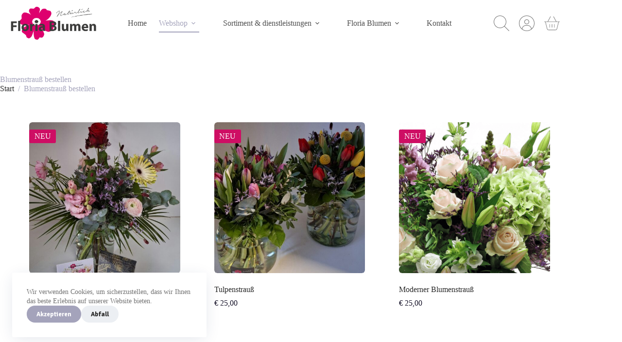

--- FILE ---
content_type: text/html; charset=UTF-8
request_url: https://floriablumen.de/blumenstraus-bestellen/
body_size: 33082
content:
<!doctype html>
<html lang="de">
<head>
	
	<meta charset="UTF-8">
	<meta name="viewport" content="width=device-width, initial-scale=1, maximum-scale=5, viewport-fit=cover">
	<link rel="profile" href="https://gmpg.org/xfn/11">

	<meta name='robots' content='index, follow, max-image-preview:large, max-snippet:-1, max-video-preview:-1' />

<!-- Google Tag Manager for WordPress by gtm4wp.com -->
<script data-cfasync="false" data-pagespeed-no-defer>
	var gtm4wp_datalayer_name = "dataLayer";
	var dataLayer = dataLayer || [];
	const gtm4wp_use_sku_instead = 0;
	const gtm4wp_currency = 'EUR';
	const gtm4wp_product_per_impression = 10;
	const gtm4wp_clear_ecommerce = false;
	const gtm4wp_datalayer_max_timeout = 2000;
</script>
<!-- End Google Tag Manager for WordPress by gtm4wp.com --><!-- Google tag (gtag.js) consent mode dataLayer added by Site Kit -->
<script id="google_gtagjs-js-consent-mode-data-layer">
window.dataLayer = window.dataLayer || [];function gtag(){dataLayer.push(arguments);}
gtag('consent', 'default', {"ad_personalization":"denied","ad_storage":"denied","ad_user_data":"denied","analytics_storage":"denied","functionality_storage":"denied","security_storage":"denied","personalization_storage":"denied","region":["AT","BE","BG","CH","CY","CZ","DE","DK","EE","ES","FI","FR","GB","GR","HR","HU","IE","IS","IT","LI","LT","LU","LV","MT","NL","NO","PL","PT","RO","SE","SI","SK"],"wait_for_update":500});
window._googlesitekitConsentCategoryMap = {"statistics":["analytics_storage"],"marketing":["ad_storage","ad_user_data","ad_personalization"],"functional":["functionality_storage","security_storage"],"preferences":["personalization_storage"]};
window._googlesitekitConsents = {"ad_personalization":"denied","ad_storage":"denied","ad_user_data":"denied","analytics_storage":"denied","functionality_storage":"denied","security_storage":"denied","personalization_storage":"denied","region":["AT","BE","BG","CH","CY","CZ","DE","DK","EE","ES","FI","FR","GB","GR","HR","HU","IE","IS","IT","LI","LT","LU","LV","MT","NL","NO","PL","PT","RO","SE","SI","SK"],"wait_for_update":500};
</script>
<!-- End Google tag (gtag.js) consent mode dataLayer added by Site Kit -->

	<!-- This site is optimized with the Yoast SEO plugin v26.7 - https://yoast.com/wordpress/plugins/seo/ -->
	<title>Blumenstrauß bestellen in Mönchengladbach | Floria Blumen</title>
	<meta name="description" content="Blumenstrauß online bestellen in Mönchengladbach. Frisch gebunden, schnelle Lieferung &amp; persönliche Beratung bei Floria Blumen." />
	<link rel="canonical" href="https://floriablumen.de/blumenstraus-bestellen/" />
	<meta property="og:locale" content="de_DE" />
	<meta property="og:type" content="article" />
	<meta property="og:title" content="Blumenstrauß bestellen in Mönchengladbach | Floria Blumen" />
	<meta property="og:description" content="Blumenstrauß online bestellen in Mönchengladbach. Frisch gebunden, schnelle Lieferung &amp; persönliche Beratung bei Floria Blumen." />
	<meta property="og:url" content="https://floriablumen.de/blumenstraus-bestellen/" />
	<meta property="og:site_name" content="Floria Blumen" />
	<meta property="og:image" content="https://floriablumen.de/wp-content/uploads/2024/04/floria-blumen-3.jpg" />
	<meta property="og:image:width" content="2181" />
	<meta property="og:image:height" content="1539" />
	<meta property="og:image:type" content="image/jpeg" />
	<meta name="twitter:card" content="summary_large_image" />
	<script type="application/ld+json" class="yoast-schema-graph">{"@context":"https://schema.org","@graph":[{"@type":"CollectionPage","@id":"https://floriablumen.de/blumenstraus-bestellen/","url":"https://floriablumen.de/blumenstraus-bestellen/","name":"Blumenstrauß bestellen in Mönchengladbach | Floria Blumen","isPartOf":{"@id":"https://floriablumen.de/#website"},"primaryImageOfPage":{"@id":"https://floriablumen.de/blumenstraus-bestellen/#primaryimage"},"image":{"@id":"https://floriablumen.de/blumenstraus-bestellen/#primaryimage"},"thumbnailUrl":"https://floriablumen.de/wp-content/uploads/2026/01/Valentinstrauss-scaled.jpg","description":"Blumenstrauß online bestellen in Mönchengladbach. Frisch gebunden, schnelle Lieferung & persönliche Beratung bei Floria Blumen.","breadcrumb":{"@id":"https://floriablumen.de/blumenstraus-bestellen/#breadcrumb"},"inLanguage":"de"},{"@type":"ImageObject","inLanguage":"de","@id":"https://floriablumen.de/blumenstraus-bestellen/#primaryimage","url":"https://floriablumen.de/wp-content/uploads/2026/01/Valentinstrauss-scaled.jpg","contentUrl":"https://floriablumen.de/wp-content/uploads/2026/01/Valentinstrauss-scaled.jpg","width":1787,"height":2560},{"@type":"BreadcrumbList","@id":"https://floriablumen.de/blumenstraus-bestellen/#breadcrumb","itemListElement":[{"@type":"ListItem","position":1,"name":"Home","item":"https://floriablumen.de/"},{"@type":"ListItem","position":2,"name":"Blumenstrauß bestellen"}]},{"@type":"WebSite","@id":"https://floriablumen.de/#website","url":"https://floriablumen.de/","name":"Floria Blumen","description":"Nr.1 Blumenversand und Blumenladen in Mönchengladbach","publisher":{"@id":"https://floriablumen.de/#organization"},"potentialAction":[{"@type":"SearchAction","target":{"@type":"EntryPoint","urlTemplate":"https://floriablumen.de/?s={search_term_string}"},"query-input":{"@type":"PropertyValueSpecification","valueRequired":true,"valueName":"search_term_string"}}],"inLanguage":"de"},{"@type":"Organization","@id":"https://floriablumen.de/#organization","name":"Floria Blumen","url":"https://floriablumen.de/","logo":{"@type":"ImageObject","inLanguage":"de","@id":"https://floriablumen.de/#/schema/logo/image/","url":"https://floriablumen.de/wp-content/uploads/2022/08/Floria-logo-website.webp","contentUrl":"https://floriablumen.de/wp-content/uploads/2022/08/Floria-logo-website.webp","width":1152,"height":479,"caption":"Floria Blumen"},"image":{"@id":"https://floriablumen.de/#/schema/logo/image/"},"sameAs":["https://www.facebook.com/harold.smit.948"]}]}</script>
	<!-- / Yoast SEO plugin. -->


<link rel='dns-prefetch' href='//cdn.jsdelivr.net' />
<link rel='dns-prefetch' href='//www.googletagmanager.com' />
<link rel='dns-prefetch' href='//fonts.googleapis.com' />
<style id='wp-img-auto-sizes-contain-inline-css'>
img:is([sizes=auto i],[sizes^="auto," i]){contain-intrinsic-size:3000px 1500px}
/*# sourceURL=wp-img-auto-sizes-contain-inline-css */
</style>
<link rel='stylesheet' id='blocksy-dynamic-global-css' href='https://floriablumen.de/wp-content/uploads/blocksy/css/global.css?ver=36827' media='all' />
<link rel='stylesheet' id='delivery-date-block-frontend-css' href='https://floriablumen.de/wp-content/plugins/order-delivery-date-for-woocommerce/build/style-index.css?ver=7953abc49c55028777ad' media='all' />
<link rel='stylesheet' id='wp-block-library-css' href='https://floriablumen.de/wp-includes/css/dist/block-library/style.min.css?ver=6.9' media='all' />
<style id='global-styles-inline-css'>
:root{--wp--preset--aspect-ratio--square: 1;--wp--preset--aspect-ratio--4-3: 4/3;--wp--preset--aspect-ratio--3-4: 3/4;--wp--preset--aspect-ratio--3-2: 3/2;--wp--preset--aspect-ratio--2-3: 2/3;--wp--preset--aspect-ratio--16-9: 16/9;--wp--preset--aspect-ratio--9-16: 9/16;--wp--preset--color--black: #000000;--wp--preset--color--cyan-bluish-gray: #abb8c3;--wp--preset--color--white: #ffffff;--wp--preset--color--pale-pink: #f78da7;--wp--preset--color--vivid-red: #cf2e2e;--wp--preset--color--luminous-vivid-orange: #ff6900;--wp--preset--color--luminous-vivid-amber: #fcb900;--wp--preset--color--light-green-cyan: #7bdcb5;--wp--preset--color--vivid-green-cyan: #00d084;--wp--preset--color--pale-cyan-blue: #8ed1fc;--wp--preset--color--vivid-cyan-blue: #0693e3;--wp--preset--color--vivid-purple: #9b51e0;--wp--preset--color--palette-color-1: var(--theme-palette-color-1, #a4a3bb);--wp--preset--color--palette-color-2: var(--theme-palette-color-2, #151228);--wp--preset--color--palette-color-3: var(--theme-palette-color-3, #292929);--wp--preset--color--palette-color-4: var(--theme-palette-color-4, #dfdfdf);--wp--preset--color--palette-color-5: var(--theme-palette-color-5, #f1f1f1);--wp--preset--color--palette-color-6: var(--theme-palette-color-6, #edeff2);--wp--preset--color--palette-color-7: var(--theme-palette-color-7, #f8f9fb);--wp--preset--color--palette-color-8: var(--theme-palette-color-8, #ffffff);--wp--preset--gradient--vivid-cyan-blue-to-vivid-purple: linear-gradient(135deg,rgb(6,147,227) 0%,rgb(155,81,224) 100%);--wp--preset--gradient--light-green-cyan-to-vivid-green-cyan: linear-gradient(135deg,rgb(122,220,180) 0%,rgb(0,208,130) 100%);--wp--preset--gradient--luminous-vivid-amber-to-luminous-vivid-orange: linear-gradient(135deg,rgb(252,185,0) 0%,rgb(255,105,0) 100%);--wp--preset--gradient--luminous-vivid-orange-to-vivid-red: linear-gradient(135deg,rgb(255,105,0) 0%,rgb(207,46,46) 100%);--wp--preset--gradient--very-light-gray-to-cyan-bluish-gray: linear-gradient(135deg,rgb(238,238,238) 0%,rgb(169,184,195) 100%);--wp--preset--gradient--cool-to-warm-spectrum: linear-gradient(135deg,rgb(74,234,220) 0%,rgb(151,120,209) 20%,rgb(207,42,186) 40%,rgb(238,44,130) 60%,rgb(251,105,98) 80%,rgb(254,248,76) 100%);--wp--preset--gradient--blush-light-purple: linear-gradient(135deg,rgb(255,206,236) 0%,rgb(152,150,240) 100%);--wp--preset--gradient--blush-bordeaux: linear-gradient(135deg,rgb(254,205,165) 0%,rgb(254,45,45) 50%,rgb(107,0,62) 100%);--wp--preset--gradient--luminous-dusk: linear-gradient(135deg,rgb(255,203,112) 0%,rgb(199,81,192) 50%,rgb(65,88,208) 100%);--wp--preset--gradient--pale-ocean: linear-gradient(135deg,rgb(255,245,203) 0%,rgb(182,227,212) 50%,rgb(51,167,181) 100%);--wp--preset--gradient--electric-grass: linear-gradient(135deg,rgb(202,248,128) 0%,rgb(113,206,126) 100%);--wp--preset--gradient--midnight: linear-gradient(135deg,rgb(2,3,129) 0%,rgb(40,116,252) 100%);--wp--preset--gradient--juicy-peach: linear-gradient(to right, #ffecd2 0%, #fcb69f 100%);--wp--preset--gradient--young-passion: linear-gradient(to right, #ff8177 0%, #ff867a 0%, #ff8c7f 21%, #f99185 52%, #cf556c 78%, #b12a5b 100%);--wp--preset--gradient--true-sunset: linear-gradient(to right, #fa709a 0%, #fee140 100%);--wp--preset--gradient--morpheus-den: linear-gradient(to top, #30cfd0 0%, #330867 100%);--wp--preset--gradient--plum-plate: linear-gradient(135deg, #667eea 0%, #764ba2 100%);--wp--preset--gradient--aqua-splash: linear-gradient(15deg, #13547a 0%, #80d0c7 100%);--wp--preset--gradient--love-kiss: linear-gradient(to top, #ff0844 0%, #ffb199 100%);--wp--preset--gradient--new-retrowave: linear-gradient(to top, #3b41c5 0%, #a981bb 49%, #ffc8a9 100%);--wp--preset--gradient--plum-bath: linear-gradient(to top, #cc208e 0%, #6713d2 100%);--wp--preset--gradient--high-flight: linear-gradient(to right, #0acffe 0%, #495aff 100%);--wp--preset--gradient--teen-party: linear-gradient(-225deg, #FF057C 0%, #8D0B93 50%, #321575 100%);--wp--preset--gradient--fabled-sunset: linear-gradient(-225deg, #231557 0%, #44107A 29%, #FF1361 67%, #FFF800 100%);--wp--preset--gradient--arielle-smile: radial-gradient(circle 248px at center, #16d9e3 0%, #30c7ec 47%, #46aef7 100%);--wp--preset--gradient--itmeo-branding: linear-gradient(180deg, #2af598 0%, #009efd 100%);--wp--preset--gradient--deep-blue: linear-gradient(to right, #6a11cb 0%, #2575fc 100%);--wp--preset--gradient--strong-bliss: linear-gradient(to right, #f78ca0 0%, #f9748f 19%, #fd868c 60%, #fe9a8b 100%);--wp--preset--gradient--sweet-period: linear-gradient(to top, #3f51b1 0%, #5a55ae 13%, #7b5fac 25%, #8f6aae 38%, #a86aa4 50%, #cc6b8e 62%, #f18271 75%, #f3a469 87%, #f7c978 100%);--wp--preset--gradient--purple-division: linear-gradient(to top, #7028e4 0%, #e5b2ca 100%);--wp--preset--gradient--cold-evening: linear-gradient(to top, #0c3483 0%, #a2b6df 100%, #6b8cce 100%, #a2b6df 100%);--wp--preset--gradient--mountain-rock: linear-gradient(to right, #868f96 0%, #596164 100%);--wp--preset--gradient--desert-hump: linear-gradient(to top, #c79081 0%, #dfa579 100%);--wp--preset--gradient--ethernal-constance: linear-gradient(to top, #09203f 0%, #537895 100%);--wp--preset--gradient--happy-memories: linear-gradient(-60deg, #ff5858 0%, #f09819 100%);--wp--preset--gradient--grown-early: linear-gradient(to top, #0ba360 0%, #3cba92 100%);--wp--preset--gradient--morning-salad: linear-gradient(-225deg, #B7F8DB 0%, #50A7C2 100%);--wp--preset--gradient--night-call: linear-gradient(-225deg, #AC32E4 0%, #7918F2 48%, #4801FF 100%);--wp--preset--gradient--mind-crawl: linear-gradient(-225deg, #473B7B 0%, #3584A7 51%, #30D2BE 100%);--wp--preset--gradient--angel-care: linear-gradient(-225deg, #FFE29F 0%, #FFA99F 48%, #FF719A 100%);--wp--preset--gradient--juicy-cake: linear-gradient(to top, #e14fad 0%, #f9d423 100%);--wp--preset--gradient--rich-metal: linear-gradient(to right, #d7d2cc 0%, #304352 100%);--wp--preset--gradient--mole-hall: linear-gradient(-20deg, #616161 0%, #9bc5c3 100%);--wp--preset--gradient--cloudy-knoxville: linear-gradient(120deg, #fdfbfb 0%, #ebedee 100%);--wp--preset--gradient--soft-grass: linear-gradient(to top, #c1dfc4 0%, #deecdd 100%);--wp--preset--gradient--saint-petersburg: linear-gradient(135deg, #f5f7fa 0%, #c3cfe2 100%);--wp--preset--gradient--everlasting-sky: linear-gradient(135deg, #fdfcfb 0%, #e2d1c3 100%);--wp--preset--gradient--kind-steel: linear-gradient(-20deg, #e9defa 0%, #fbfcdb 100%);--wp--preset--gradient--over-sun: linear-gradient(60deg, #abecd6 0%, #fbed96 100%);--wp--preset--gradient--premium-white: linear-gradient(to top, #d5d4d0 0%, #d5d4d0 1%, #eeeeec 31%, #efeeec 75%, #e9e9e7 100%);--wp--preset--gradient--clean-mirror: linear-gradient(45deg, #93a5cf 0%, #e4efe9 100%);--wp--preset--gradient--wild-apple: linear-gradient(to top, #d299c2 0%, #fef9d7 100%);--wp--preset--gradient--snow-again: linear-gradient(to top, #e6e9f0 0%, #eef1f5 100%);--wp--preset--gradient--confident-cloud: linear-gradient(to top, #dad4ec 0%, #dad4ec 1%, #f3e7e9 100%);--wp--preset--gradient--glass-water: linear-gradient(to top, #dfe9f3 0%, white 100%);--wp--preset--gradient--perfect-white: linear-gradient(-225deg, #E3FDF5 0%, #FFE6FA 100%);--wp--preset--font-size--small: 13px;--wp--preset--font-size--medium: 20px;--wp--preset--font-size--large: clamp(22px, 1.375rem + ((1vw - 3.2px) * 0.625), 30px);--wp--preset--font-size--x-large: clamp(30px, 1.875rem + ((1vw - 3.2px) * 1.563), 50px);--wp--preset--font-size--xx-large: clamp(45px, 2.813rem + ((1vw - 3.2px) * 2.734), 80px);--wp--preset--spacing--20: 0.44rem;--wp--preset--spacing--30: 0.67rem;--wp--preset--spacing--40: 1rem;--wp--preset--spacing--50: 1.5rem;--wp--preset--spacing--60: 2.25rem;--wp--preset--spacing--70: 3.38rem;--wp--preset--spacing--80: 5.06rem;--wp--preset--shadow--natural: 6px 6px 9px rgba(0, 0, 0, 0.2);--wp--preset--shadow--deep: 12px 12px 50px rgba(0, 0, 0, 0.4);--wp--preset--shadow--sharp: 6px 6px 0px rgba(0, 0, 0, 0.2);--wp--preset--shadow--outlined: 6px 6px 0px -3px rgb(255, 255, 255), 6px 6px rgb(0, 0, 0);--wp--preset--shadow--crisp: 6px 6px 0px rgb(0, 0, 0);}:root { --wp--style--global--content-size: var(--theme-block-max-width);--wp--style--global--wide-size: var(--theme-block-wide-max-width); }:where(body) { margin: 0; }.wp-site-blocks > .alignleft { float: left; margin-right: 2em; }.wp-site-blocks > .alignright { float: right; margin-left: 2em; }.wp-site-blocks > .aligncenter { justify-content: center; margin-left: auto; margin-right: auto; }:where(.wp-site-blocks) > * { margin-block-start: var(--theme-content-spacing); margin-block-end: 0; }:where(.wp-site-blocks) > :first-child { margin-block-start: 0; }:where(.wp-site-blocks) > :last-child { margin-block-end: 0; }:root { --wp--style--block-gap: var(--theme-content-spacing); }:root :where(.is-layout-flow) > :first-child{margin-block-start: 0;}:root :where(.is-layout-flow) > :last-child{margin-block-end: 0;}:root :where(.is-layout-flow) > *{margin-block-start: var(--theme-content-spacing);margin-block-end: 0;}:root :where(.is-layout-constrained) > :first-child{margin-block-start: 0;}:root :where(.is-layout-constrained) > :last-child{margin-block-end: 0;}:root :where(.is-layout-constrained) > *{margin-block-start: var(--theme-content-spacing);margin-block-end: 0;}:root :where(.is-layout-flex){gap: var(--theme-content-spacing);}:root :where(.is-layout-grid){gap: var(--theme-content-spacing);}.is-layout-flow > .alignleft{float: left;margin-inline-start: 0;margin-inline-end: 2em;}.is-layout-flow > .alignright{float: right;margin-inline-start: 2em;margin-inline-end: 0;}.is-layout-flow > .aligncenter{margin-left: auto !important;margin-right: auto !important;}.is-layout-constrained > .alignleft{float: left;margin-inline-start: 0;margin-inline-end: 2em;}.is-layout-constrained > .alignright{float: right;margin-inline-start: 2em;margin-inline-end: 0;}.is-layout-constrained > .aligncenter{margin-left: auto !important;margin-right: auto !important;}.is-layout-constrained > :where(:not(.alignleft):not(.alignright):not(.alignfull)){max-width: var(--wp--style--global--content-size);margin-left: auto !important;margin-right: auto !important;}.is-layout-constrained > .alignwide{max-width: var(--wp--style--global--wide-size);}body .is-layout-flex{display: flex;}.is-layout-flex{flex-wrap: wrap;align-items: center;}.is-layout-flex > :is(*, div){margin: 0;}body .is-layout-grid{display: grid;}.is-layout-grid > :is(*, div){margin: 0;}body{padding-top: 0px;padding-right: 0px;padding-bottom: 0px;padding-left: 0px;}:root :where(.wp-element-button, .wp-block-button__link){font-style: inherit;font-weight: inherit;letter-spacing: inherit;text-transform: inherit;}.has-black-color{color: var(--wp--preset--color--black) !important;}.has-cyan-bluish-gray-color{color: var(--wp--preset--color--cyan-bluish-gray) !important;}.has-white-color{color: var(--wp--preset--color--white) !important;}.has-pale-pink-color{color: var(--wp--preset--color--pale-pink) !important;}.has-vivid-red-color{color: var(--wp--preset--color--vivid-red) !important;}.has-luminous-vivid-orange-color{color: var(--wp--preset--color--luminous-vivid-orange) !important;}.has-luminous-vivid-amber-color{color: var(--wp--preset--color--luminous-vivid-amber) !important;}.has-light-green-cyan-color{color: var(--wp--preset--color--light-green-cyan) !important;}.has-vivid-green-cyan-color{color: var(--wp--preset--color--vivid-green-cyan) !important;}.has-pale-cyan-blue-color{color: var(--wp--preset--color--pale-cyan-blue) !important;}.has-vivid-cyan-blue-color{color: var(--wp--preset--color--vivid-cyan-blue) !important;}.has-vivid-purple-color{color: var(--wp--preset--color--vivid-purple) !important;}.has-palette-color-1-color{color: var(--wp--preset--color--palette-color-1) !important;}.has-palette-color-2-color{color: var(--wp--preset--color--palette-color-2) !important;}.has-palette-color-3-color{color: var(--wp--preset--color--palette-color-3) !important;}.has-palette-color-4-color{color: var(--wp--preset--color--palette-color-4) !important;}.has-palette-color-5-color{color: var(--wp--preset--color--palette-color-5) !important;}.has-palette-color-6-color{color: var(--wp--preset--color--palette-color-6) !important;}.has-palette-color-7-color{color: var(--wp--preset--color--palette-color-7) !important;}.has-palette-color-8-color{color: var(--wp--preset--color--palette-color-8) !important;}.has-black-background-color{background-color: var(--wp--preset--color--black) !important;}.has-cyan-bluish-gray-background-color{background-color: var(--wp--preset--color--cyan-bluish-gray) !important;}.has-white-background-color{background-color: var(--wp--preset--color--white) !important;}.has-pale-pink-background-color{background-color: var(--wp--preset--color--pale-pink) !important;}.has-vivid-red-background-color{background-color: var(--wp--preset--color--vivid-red) !important;}.has-luminous-vivid-orange-background-color{background-color: var(--wp--preset--color--luminous-vivid-orange) !important;}.has-luminous-vivid-amber-background-color{background-color: var(--wp--preset--color--luminous-vivid-amber) !important;}.has-light-green-cyan-background-color{background-color: var(--wp--preset--color--light-green-cyan) !important;}.has-vivid-green-cyan-background-color{background-color: var(--wp--preset--color--vivid-green-cyan) !important;}.has-pale-cyan-blue-background-color{background-color: var(--wp--preset--color--pale-cyan-blue) !important;}.has-vivid-cyan-blue-background-color{background-color: var(--wp--preset--color--vivid-cyan-blue) !important;}.has-vivid-purple-background-color{background-color: var(--wp--preset--color--vivid-purple) !important;}.has-palette-color-1-background-color{background-color: var(--wp--preset--color--palette-color-1) !important;}.has-palette-color-2-background-color{background-color: var(--wp--preset--color--palette-color-2) !important;}.has-palette-color-3-background-color{background-color: var(--wp--preset--color--palette-color-3) !important;}.has-palette-color-4-background-color{background-color: var(--wp--preset--color--palette-color-4) !important;}.has-palette-color-5-background-color{background-color: var(--wp--preset--color--palette-color-5) !important;}.has-palette-color-6-background-color{background-color: var(--wp--preset--color--palette-color-6) !important;}.has-palette-color-7-background-color{background-color: var(--wp--preset--color--palette-color-7) !important;}.has-palette-color-8-background-color{background-color: var(--wp--preset--color--palette-color-8) !important;}.has-black-border-color{border-color: var(--wp--preset--color--black) !important;}.has-cyan-bluish-gray-border-color{border-color: var(--wp--preset--color--cyan-bluish-gray) !important;}.has-white-border-color{border-color: var(--wp--preset--color--white) !important;}.has-pale-pink-border-color{border-color: var(--wp--preset--color--pale-pink) !important;}.has-vivid-red-border-color{border-color: var(--wp--preset--color--vivid-red) !important;}.has-luminous-vivid-orange-border-color{border-color: var(--wp--preset--color--luminous-vivid-orange) !important;}.has-luminous-vivid-amber-border-color{border-color: var(--wp--preset--color--luminous-vivid-amber) !important;}.has-light-green-cyan-border-color{border-color: var(--wp--preset--color--light-green-cyan) !important;}.has-vivid-green-cyan-border-color{border-color: var(--wp--preset--color--vivid-green-cyan) !important;}.has-pale-cyan-blue-border-color{border-color: var(--wp--preset--color--pale-cyan-blue) !important;}.has-vivid-cyan-blue-border-color{border-color: var(--wp--preset--color--vivid-cyan-blue) !important;}.has-vivid-purple-border-color{border-color: var(--wp--preset--color--vivid-purple) !important;}.has-palette-color-1-border-color{border-color: var(--wp--preset--color--palette-color-1) !important;}.has-palette-color-2-border-color{border-color: var(--wp--preset--color--palette-color-2) !important;}.has-palette-color-3-border-color{border-color: var(--wp--preset--color--palette-color-3) !important;}.has-palette-color-4-border-color{border-color: var(--wp--preset--color--palette-color-4) !important;}.has-palette-color-5-border-color{border-color: var(--wp--preset--color--palette-color-5) !important;}.has-palette-color-6-border-color{border-color: var(--wp--preset--color--palette-color-6) !important;}.has-palette-color-7-border-color{border-color: var(--wp--preset--color--palette-color-7) !important;}.has-palette-color-8-border-color{border-color: var(--wp--preset--color--palette-color-8) !important;}.has-vivid-cyan-blue-to-vivid-purple-gradient-background{background: var(--wp--preset--gradient--vivid-cyan-blue-to-vivid-purple) !important;}.has-light-green-cyan-to-vivid-green-cyan-gradient-background{background: var(--wp--preset--gradient--light-green-cyan-to-vivid-green-cyan) !important;}.has-luminous-vivid-amber-to-luminous-vivid-orange-gradient-background{background: var(--wp--preset--gradient--luminous-vivid-amber-to-luminous-vivid-orange) !important;}.has-luminous-vivid-orange-to-vivid-red-gradient-background{background: var(--wp--preset--gradient--luminous-vivid-orange-to-vivid-red) !important;}.has-very-light-gray-to-cyan-bluish-gray-gradient-background{background: var(--wp--preset--gradient--very-light-gray-to-cyan-bluish-gray) !important;}.has-cool-to-warm-spectrum-gradient-background{background: var(--wp--preset--gradient--cool-to-warm-spectrum) !important;}.has-blush-light-purple-gradient-background{background: var(--wp--preset--gradient--blush-light-purple) !important;}.has-blush-bordeaux-gradient-background{background: var(--wp--preset--gradient--blush-bordeaux) !important;}.has-luminous-dusk-gradient-background{background: var(--wp--preset--gradient--luminous-dusk) !important;}.has-pale-ocean-gradient-background{background: var(--wp--preset--gradient--pale-ocean) !important;}.has-electric-grass-gradient-background{background: var(--wp--preset--gradient--electric-grass) !important;}.has-midnight-gradient-background{background: var(--wp--preset--gradient--midnight) !important;}.has-juicy-peach-gradient-background{background: var(--wp--preset--gradient--juicy-peach) !important;}.has-young-passion-gradient-background{background: var(--wp--preset--gradient--young-passion) !important;}.has-true-sunset-gradient-background{background: var(--wp--preset--gradient--true-sunset) !important;}.has-morpheus-den-gradient-background{background: var(--wp--preset--gradient--morpheus-den) !important;}.has-plum-plate-gradient-background{background: var(--wp--preset--gradient--plum-plate) !important;}.has-aqua-splash-gradient-background{background: var(--wp--preset--gradient--aqua-splash) !important;}.has-love-kiss-gradient-background{background: var(--wp--preset--gradient--love-kiss) !important;}.has-new-retrowave-gradient-background{background: var(--wp--preset--gradient--new-retrowave) !important;}.has-plum-bath-gradient-background{background: var(--wp--preset--gradient--plum-bath) !important;}.has-high-flight-gradient-background{background: var(--wp--preset--gradient--high-flight) !important;}.has-teen-party-gradient-background{background: var(--wp--preset--gradient--teen-party) !important;}.has-fabled-sunset-gradient-background{background: var(--wp--preset--gradient--fabled-sunset) !important;}.has-arielle-smile-gradient-background{background: var(--wp--preset--gradient--arielle-smile) !important;}.has-itmeo-branding-gradient-background{background: var(--wp--preset--gradient--itmeo-branding) !important;}.has-deep-blue-gradient-background{background: var(--wp--preset--gradient--deep-blue) !important;}.has-strong-bliss-gradient-background{background: var(--wp--preset--gradient--strong-bliss) !important;}.has-sweet-period-gradient-background{background: var(--wp--preset--gradient--sweet-period) !important;}.has-purple-division-gradient-background{background: var(--wp--preset--gradient--purple-division) !important;}.has-cold-evening-gradient-background{background: var(--wp--preset--gradient--cold-evening) !important;}.has-mountain-rock-gradient-background{background: var(--wp--preset--gradient--mountain-rock) !important;}.has-desert-hump-gradient-background{background: var(--wp--preset--gradient--desert-hump) !important;}.has-ethernal-constance-gradient-background{background: var(--wp--preset--gradient--ethernal-constance) !important;}.has-happy-memories-gradient-background{background: var(--wp--preset--gradient--happy-memories) !important;}.has-grown-early-gradient-background{background: var(--wp--preset--gradient--grown-early) !important;}.has-morning-salad-gradient-background{background: var(--wp--preset--gradient--morning-salad) !important;}.has-night-call-gradient-background{background: var(--wp--preset--gradient--night-call) !important;}.has-mind-crawl-gradient-background{background: var(--wp--preset--gradient--mind-crawl) !important;}.has-angel-care-gradient-background{background: var(--wp--preset--gradient--angel-care) !important;}.has-juicy-cake-gradient-background{background: var(--wp--preset--gradient--juicy-cake) !important;}.has-rich-metal-gradient-background{background: var(--wp--preset--gradient--rich-metal) !important;}.has-mole-hall-gradient-background{background: var(--wp--preset--gradient--mole-hall) !important;}.has-cloudy-knoxville-gradient-background{background: var(--wp--preset--gradient--cloudy-knoxville) !important;}.has-soft-grass-gradient-background{background: var(--wp--preset--gradient--soft-grass) !important;}.has-saint-petersburg-gradient-background{background: var(--wp--preset--gradient--saint-petersburg) !important;}.has-everlasting-sky-gradient-background{background: var(--wp--preset--gradient--everlasting-sky) !important;}.has-kind-steel-gradient-background{background: var(--wp--preset--gradient--kind-steel) !important;}.has-over-sun-gradient-background{background: var(--wp--preset--gradient--over-sun) !important;}.has-premium-white-gradient-background{background: var(--wp--preset--gradient--premium-white) !important;}.has-clean-mirror-gradient-background{background: var(--wp--preset--gradient--clean-mirror) !important;}.has-wild-apple-gradient-background{background: var(--wp--preset--gradient--wild-apple) !important;}.has-snow-again-gradient-background{background: var(--wp--preset--gradient--snow-again) !important;}.has-confident-cloud-gradient-background{background: var(--wp--preset--gradient--confident-cloud) !important;}.has-glass-water-gradient-background{background: var(--wp--preset--gradient--glass-water) !important;}.has-perfect-white-gradient-background{background: var(--wp--preset--gradient--perfect-white) !important;}.has-small-font-size{font-size: var(--wp--preset--font-size--small) !important;}.has-medium-font-size{font-size: var(--wp--preset--font-size--medium) !important;}.has-large-font-size{font-size: var(--wp--preset--font-size--large) !important;}.has-x-large-font-size{font-size: var(--wp--preset--font-size--x-large) !important;}.has-xx-large-font-size{font-size: var(--wp--preset--font-size--xx-large) !important;}
:root :where(.wp-block-pullquote){font-size: clamp(0.984em, 0.984rem + ((1vw - 0.2em) * 0.645), 1.5em);line-height: 1.6;}
/*# sourceURL=global-styles-inline-css */
</style>
<link rel='stylesheet' id='best4u-fallback-css' href='https://floriablumen.de/wp-content/plugins/best4u-fallback-premium/public/css/best4u-fallback-public.css?ver=1.0.5' media='all' />
<link rel='stylesheet' id='generateblocks-google-fonts-css' href='https://fonts.googleapis.com/css?family=Kalam:300,regular,700&#038;display=swap' media='all' />
<link rel='stylesheet' id='jquery-ui-style-orddd-lite-css' href='https://floriablumen.de/wp-content/plugins/order-delivery-date-for-woocommerce/css/themes/blitzer/jquery-ui.css?ver=3.22.0' media='' />
<link rel='stylesheet' id='datepicker-css' href='https://floriablumen.de/wp-content/plugins/order-delivery-date-for-woocommerce/css/datepicker.css?ver=3.22.0' media='' />
<style id='woocommerce-inline-inline-css'>
.woocommerce form .form-row .required { visibility: visible; }
/*# sourceURL=woocommerce-inline-inline-css */
</style>
<link rel='stylesheet' id='aws-style-css' href='https://floriablumen.de/wp-content/plugins/advanced-woo-search-pro/assets/css/common.css?ver=1.39' media='all' />
<link rel='stylesheet' id='woo-variation-swatches-css' href='https://floriablumen.de/wp-content/plugins/woo-variation-swatches/assets/css/frontend.min.css?ver=1762953227' media='all' />
<style id='woo-variation-swatches-inline-css'>
:root {
--wvs-tick:url("data:image/svg+xml;utf8,%3Csvg filter='drop-shadow(0px 0px 2px rgb(0 0 0 / .8))' xmlns='http://www.w3.org/2000/svg'  viewBox='0 0 30 30'%3E%3Cpath fill='none' stroke='%23ffffff' stroke-linecap='round' stroke-linejoin='round' stroke-width='4' d='M4 16L11 23 27 7'/%3E%3C/svg%3E");

--wvs-cross:url("data:image/svg+xml;utf8,%3Csvg filter='drop-shadow(0px 0px 5px rgb(255 255 255 / .6))' xmlns='http://www.w3.org/2000/svg' width='72px' height='72px' viewBox='0 0 24 24'%3E%3Cpath fill='none' stroke='%23ff0000' stroke-linecap='round' stroke-width='0.6' d='M5 5L19 19M19 5L5 19'/%3E%3C/svg%3E");
--wvs-single-product-item-width:30px;
--wvs-single-product-item-height:30px;
--wvs-single-product-item-font-size:14px}
/*# sourceURL=woo-variation-swatches-inline-css */
</style>
<link rel='stylesheet' id='child-theme-css-css' href='https://floriablumen.de/wp-content/themes/blocksy-child/style.css?ver=6.9' media='all' />
<link rel='stylesheet' id='icomoon-css' href='https://floriablumen.de/wp-content/themes/blocksy-child/assets/icomoon/style.css?ver=6.9' media='all' />
<link rel='stylesheet' id='swiper-carousel-css' href='https://floriablumen.de/wp-content/themes/blocksy-child/assets/swiper/swiper-bundle.min.css?ver=6.9' media='all' />
<link rel='stylesheet' id='animate-css' href='https://floriablumen.de/wp-content/themes/blocksy-child/assets/animate/aos.css?ver=6.9' media='all' />
<link rel='stylesheet' id='fancybox-css' href='//cdn.jsdelivr.net/npm/@fancyapps/ui@4.0/dist/fancybox.css?ver=6.9' media='all' />
<link rel='stylesheet' id='ct-main-styles-css' href='https://floriablumen.de/wp-content/themes/blocksy/static/bundle/main.min.css?ver=2.1.23' media='all' />
<link rel='stylesheet' id='ct-woocommerce-styles-css' href='https://floriablumen.de/wp-content/themes/blocksy/static/bundle/woocommerce.min.css?ver=2.1.23' media='all' />
<link rel='stylesheet' id='blocksy-fonts-font-source-google-css' href='https://fonts.googleapis.com/css2?family=Poppins:wght@300;400;500;600;700&#038;family=Kalam:wght@700&#038;family=Signika:wght@700&#038;display=swap' media='all' />
<link rel='stylesheet' id='ct-page-title-styles-css' href='https://floriablumen.de/wp-content/themes/blocksy/static/bundle/page-title.min.css?ver=2.1.23' media='all' />
<link rel='stylesheet' id='ct-flexy-styles-css' href='https://floriablumen.de/wp-content/themes/blocksy/static/bundle/flexy.min.css?ver=2.1.23' media='all' />
<link rel='stylesheet' id='mollie-applepaydirect-css' href='https://floriablumen.de/wp-content/plugins/mollie-payments-for-woocommerce/public/css/mollie-applepaydirect.min.css?ver=1766387130' media='screen' />
<style id='generateblocks-inline-css'>
.gb-container-2fb65384{background-color:#f0f2f6;}.gb-container-2fb65384 > .gb-inside-container{padding-top:48px;padding-bottom:48px;max-width:1290px;margin-left:auto;margin-right:auto;}.gb-grid-wrapper > .gb-grid-column-2fb65384 > .gb-container{display:flex;flex-direction:column;height:100%;}.gb-grid-wrapper > .gb-grid-column-38509ee8{width:25%;}.gb-grid-wrapper > .gb-grid-column-38509ee8 > .gb-container{display:flex;flex-direction:column;height:100%;}.gb-grid-wrapper > .gb-grid-column-ebe49e7d{width:25%;}.gb-grid-wrapper > .gb-grid-column-ebe49e7d > .gb-container{display:flex;flex-direction:column;height:100%;}.gb-grid-wrapper > .gb-grid-column-517fa652{width:25%;}.gb-grid-wrapper > .gb-grid-column-517fa652 > .gb-container{display:flex;flex-direction:column;height:100%;}.gb-grid-wrapper > .gb-grid-column-ac10a66c{width:25%;}.gb-grid-wrapper > .gb-grid-column-ac10a66c > .gb-container{display:flex;flex-direction:column;height:100%;}.gb-container-8a545e0f{text-align:center;}.gb-container-8a545e0f > .gb-inside-container{padding-top:24px;padding-bottom:24px;max-width:1290px;margin-left:auto;margin-right:auto;}.gb-grid-wrapper > .gb-grid-column-8a545e0f > .gb-container{display:flex;flex-direction:column;height:100%;}.gb-grid-wrapper-2e2ae783{display:flex;flex-wrap:wrap;}.gb-grid-wrapper-2e2ae783 > .gb-grid-column{box-sizing:border-box;}p.gb-headline-cabaee82{font-family:Kalam, handwriting;font-size:19px;margin-bottom:8px;color:var(--theme-palette-color-1, #a4a3bb);}p.gb-headline-01ac7615{font-family:Kalam, handwriting;font-size:19px;margin-bottom:8px;color:var(--theme-palette-color-1, #a4a3bb);}p.gb-headline-0328bd17{font-family:Kalam, handwriting;font-size:19px;margin-bottom:8px;color:var(--theme-palette-color-1, #a4a3bb);}p.gb-headline-70c91e32{font-family:Kalam, handwriting;font-size:19px;margin-bottom:8px;color:var(--theme-palette-color-1, #a4a3bb);}p.gb-headline-8729443d{display:flex;align-items:center;margin-top:0em;margin-bottom:0em;}p.gb-headline-8729443d .gb-icon{line-height:0;padding-right:0.5em;}p.gb-headline-8729443d .gb-icon svg{width:1.25em;height:1.25em;fill:currentColor;}p.gb-headline-83abf77a{display:flex;align-items:center;margin-top:0em;margin-bottom:0em;}p.gb-headline-83abf77a .gb-icon{line-height:0;padding-right:0.5em;}p.gb-headline-83abf77a .gb-icon svg{width:1.25em;height:1.25em;fill:currentColor;}p.gb-headline-f54cfdb5{display:flex;align-items:center;margin-top:0em;margin-bottom:0em;}p.gb-headline-f54cfdb5 .gb-icon{line-height:0;padding-right:0.5em;}p.gb-headline-f54cfdb5 .gb-icon svg{width:1.25em;height:1.25em;fill:currentColor;}p.gb-headline-7a90afa7{display:flex;align-items:center;margin-top:0em;margin-bottom:0em;}p.gb-headline-7a90afa7 .gb-icon{line-height:0;padding-right:0.5em;}p.gb-headline-7a90afa7 .gb-icon svg{width:1.25em;height:1.25em;fill:currentColor;}p.gb-headline-6d2cdf8f{font-size:13px;}@media (max-width: 1280px) {.gb-container-2fb65384 > .gb-inside-container{padding:32px;}.gb-grid-wrapper > .gb-grid-column-38509ee8{width:50%;}.gb-grid-wrapper > .gb-grid-column-ebe49e7d{width:50%;}.gb-grid-wrapper > .gb-grid-column-517fa652{width:50%;}.gb-grid-wrapper > .gb-grid-column-ac10a66c{width:50%;}.gb-container-8a545e0f > .gb-inside-container{padding:32px;}}@media (max-width: 767px) {.gb-container-2fb65384 > .gb-inside-container{padding:24px;}.gb-grid-wrapper > .gb-grid-column-38509ee8{width:100%;}.gb-grid-wrapper > .gb-grid-column-ebe49e7d{width:100%;}.gb-grid-wrapper > .gb-grid-column-517fa652{width:100%;}.gb-grid-wrapper > .gb-grid-column-ac10a66c{width:100%;}.gb-grid-wrapper > div.gb-grid-column-ac10a66c{padding-bottom:0;}.gb-container-8a545e0f > .gb-inside-container{padding:24px;}.gb-grid-wrapper-2e2ae783 > .gb-grid-column{padding-bottom:32px;}}:root{--gb-container-width:1290px;}.gb-container .wp-block-image img{vertical-align:middle;}.gb-grid-wrapper .wp-block-image{margin-bottom:0;}.gb-highlight{background:none;}.gb-shape{line-height:0;}
/*# sourceURL=generateblocks-inline-css */
</style>
<link rel='stylesheet' id='blocksy-ext-woocommerce-extra-styles-css' href='https://floriablumen.de/wp-content/plugins/blocksy-companion-pro/framework/premium/extensions/woocommerce-extra/static/bundle/main.min.css?ver=2.1.23' media='all' />
<link rel='stylesheet' id='blocksy-ext-woocommerce-extra-custom-badges-styles-css' href='https://floriablumen.de/wp-content/plugins/blocksy-companion-pro/framework/premium/extensions/woocommerce-extra/static/bundle/custom-badges.min.css?ver=2.1.23' media='all' />
<link rel='stylesheet' id='blocksy-companion-header-account-styles-css' href='https://floriablumen.de/wp-content/plugins/blocksy-companion-pro/static/bundle/header-account.min.css?ver=2.1.23' media='all' />
<script src="https://floriablumen.de/wp-includes/js/jquery/jquery.min.js?ver=3.7.1" id="jquery-core-js"></script>
<script src="https://floriablumen.de/wp-includes/js/jquery/jquery-migrate.min.js?ver=3.4.1" id="jquery-migrate-js"></script>
<script src="https://floriablumen.de/wp-includes/js/jquery/ui/core.min.js?ver=1.13.3" id="jquery-ui-core-js"></script>
<script src="https://floriablumen.de/wp-includes/js/jquery/ui/datepicker.min.js?ver=1.13.3" id="jquery-ui-datepicker-js"></script>
<script id="jquery-ui-datepicker-js-after">
jQuery(function(jQuery){jQuery.datepicker.setDefaults({"closeText":"Schlie\u00dfen","currentText":"Heute","monthNames":["Januar","Februar","M\u00e4rz","April","Mai","Juni","Juli","August","September","Oktober","November","Dezember"],"monthNamesShort":["Jan.","Feb.","M\u00e4rz","Apr.","Mai","Juni","Juli","Aug.","Sep.","Okt.","Nov.","Dez."],"nextText":"Weiter","prevText":"Zur\u00fcck","dayNames":["Sonntag","Montag","Dienstag","Mittwoch","Donnerstag","Freitag","Samstag"],"dayNamesShort":["So.","Mo.","Di.","Mi.","Do.","Fr.","Sa."],"dayNamesMin":["S","M","D","M","D","F","S"],"dateFormat":"d MM yy","firstDay":1,"isRTL":false});});
//# sourceURL=jquery-ui-datepicker-js-after
</script>
<script src="https://floriablumen.de/wp-content/plugins/order-delivery-date-for-woocommerce/js/i18n/jquery.ui.datepicker-de.js?ver=3.22.0" id="de-js"></script>
<script src="https://floriablumen.de/wp-content/plugins/woocommerce/assets/js/jquery-blockui/jquery.blockUI.min.js?ver=2.7.0-wc.10.4.3" id="wc-jquery-blockui-js" data-wp-strategy="defer"></script>
<script id="wc-add-to-cart-js-extra">
var wc_add_to_cart_params = {"ajax_url":"/wp-admin/admin-ajax.php","wc_ajax_url":"/?wc-ajax=%%endpoint%%","i18n_view_cart":"Warenkorb anzeigen","cart_url":"https://floriablumen.de/warenkorb/","is_cart":"","cart_redirect_after_add":"no"};
//# sourceURL=wc-add-to-cart-js-extra
</script>
<script src="https://floriablumen.de/wp-content/plugins/woocommerce/assets/js/frontend/add-to-cart.min.js?ver=10.4.3" id="wc-add-to-cart-js" defer data-wp-strategy="defer"></script>
<script src="https://floriablumen.de/wp-content/plugins/woocommerce/assets/js/js-cookie/js.cookie.min.js?ver=2.1.4-wc.10.4.3" id="wc-js-cookie-js" data-wp-strategy="defer"></script>
<script id="wc-cart-fragments-js-extra">
var wc_cart_fragments_params = {"ajax_url":"/wp-admin/admin-ajax.php","wc_ajax_url":"/?wc-ajax=%%endpoint%%","cart_hash_key":"wc_cart_hash_6b6f06c38710f7798a288c82b797c57a","fragment_name":"wc_fragments_6b6f06c38710f7798a288c82b797c57a","request_timeout":"5000"};
//# sourceURL=wc-cart-fragments-js-extra
</script>
<script src="https://floriablumen.de/wp-content/plugins/woocommerce/assets/js/frontend/cart-fragments.min.js?ver=10.4.3" id="wc-cart-fragments-js" defer data-wp-strategy="defer"></script>

<!-- Google Tag (gtac.js) durch Site-Kit hinzugefügt -->
<!-- Von Site Kit hinzugefügtes Google-Analytics-Snippet -->
<script src="https://www.googletagmanager.com/gtag/js?id=GT-W6KJQJ2" id="google_gtagjs-js" async></script>
<script id="google_gtagjs-js-after">
window.dataLayer = window.dataLayer || [];function gtag(){dataLayer.push(arguments);}
gtag("set","linker",{"domains":["floriablumen.de"]});
gtag("js", new Date());
gtag("set", "developer_id.dZTNiMT", true);
gtag("config", "GT-W6KJQJ2");
 window._googlesitekit = window._googlesitekit || {}; window._googlesitekit.throttledEvents = []; window._googlesitekit.gtagEvent = (name, data) => { var key = JSON.stringify( { name, data } ); if ( !! window._googlesitekit.throttledEvents[ key ] ) { return; } window._googlesitekit.throttledEvents[ key ] = true; setTimeout( () => { delete window._googlesitekit.throttledEvents[ key ]; }, 5 ); gtag( "event", name, { ...data, event_source: "site-kit" } ); }; 
//# sourceURL=google_gtagjs-js-after
</script>
<script type="text/javascript">if(!window._buttonizer) { window._buttonizer = {}; };var _buttonizer_page_data = {"language":"de"};window._buttonizer.data = { ..._buttonizer_page_data, ...window._buttonizer.data };</script><meta name="generator" content="Site Kit by Google 1.170.0" /><!-- Google Tag Manager -->
<script>(function(w,d,s,l,i){w[l]=w[l]||[];w[l].push({'gtm.start':
new Date().getTime(),event:'gtm.js'});var f=d.getElementsByTagName(s)[0],
j=d.createElement(s),dl=l!='dataLayer'?'&l='+l:'';j.async=true;j.src=
'https://www.googletagmanager.com/gtm.js?id='+i+dl;f.parentNode.insertBefore(j,f);
})(window,document,'script','dataLayer','GTM-N6837ZFR');</script>
<!-- End Google Tag Manager -->
<!-- Google Tag Manager for WordPress by gtm4wp.com -->
<!-- GTM Container placement set to off -->
<script data-cfasync="false" data-pagespeed-no-defer>
	var dataLayer_content = {"pagePostType":"product","pagePostType2":"tax-product","pageCategory":[]};
	dataLayer.push( dataLayer_content );
</script>
<script data-cfasync="false" data-pagespeed-no-defer>
	console.warn && console.warn("[GTM4WP] Google Tag Manager container code placement set to OFF !!!");
	console.warn && console.warn("[GTM4WP] Data layer codes are active but GTM container must be loaded using custom coding !!!");
</script>
<!-- End Google Tag Manager for WordPress by gtm4wp.com --><!-- Google site verification - Google for WooCommerce -->
<meta name="google-site-verification" content="yR9i9yUKI846G_R80RRAK184N-7cJG0X3-Ibpm7GoOw" />
<noscript><link rel='stylesheet' href='https://floriablumen.de/wp-content/themes/blocksy/static/bundle/no-scripts.min.css' type='text/css'></noscript>
<style id="ct-main-styles-inline-css">[data-block*="2373"] > [class*="ct-container"] > article[class*="post"] {--has-boxed:var(--false);--has-wide:var(--true);}</style>
	<noscript><style>.woocommerce-product-gallery{ opacity: 1 !important; }</style></noscript>
	<style>.recentcomments a{display:inline !important;padding:0 !important;margin:0 !important;}</style><!-- Google Tag Manager -->
<script>(function(w,d,s,l,i){w[l]=w[l]||[];w[l].push({'gtm.start':
new Date().getTime(),event:'gtm.js'});var f=d.getElementsByTagName(s)[0],
j=d.createElement(s),dl=l!='dataLayer'?'&l='+l:'';j.async=true;j.src=
'https://www.googletagmanager.com/gtm.js?id='+i+dl;f.parentNode.insertBefore(j,f);
})(window,document,'script','dataLayer','UA-108362551-1');</script>
<!-- End Google Tag Manager --><link rel="icon" href="https://floriablumen.de/wp-content/uploads/2022/08/cropped-Floria-logo-website-32x32.webp" sizes="32x32" />
<link rel="icon" href="https://floriablumen.de/wp-content/uploads/2022/08/cropped-Floria-logo-website-192x192.webp" sizes="192x192" />
<link rel="apple-touch-icon" href="https://floriablumen.de/wp-content/uploads/2022/08/cropped-Floria-logo-website-180x180.webp" />
<meta name="msapplication-TileImage" content="https://floriablumen.de/wp-content/uploads/2022/08/cropped-Floria-logo-website-270x270.webp" />
		<style id="wp-custom-css">
			.showlogin {
	color: white !important;
}
.woocommerce-shipping-totals.shipping {
	  display: flex;
    flex-direction: column;
}
.woocommerce-shipping-methods li {
	    flex-direction: row;
}
.woocommerce-checkout-review-order-table tr{
	display: flex;
	justify-content: space-between;
}
body.woocommerce-checkout input[type=radio] {
	border-color: black !important;
}

.post-id-1832 .ugb-heading__title {display: none !important;}
.ui-datepicker {
	z-index: 20;
	background-color: white;
}

.thwmscf-tab-panel .thwmscf-buttons, #thwmscf-tab-panel-1 .thwmscf-buttons {display:none;}		</style>
			</head>


<body class="archive tax-product_cat term-blumenstraus-bestellen term-61 wp-custom-logo wp-embed-responsive wp-theme-blocksy wp-child-theme-blocksy-child theme-blocksy woocommerce woocommerce-page woocommerce-no-js woo-variation-swatches wvs-behavior-blur wvs-theme-blocksy-child woocommerce-archive" data-link="type-1" data-prefix="woo_categories" data-header="type-1:sticky" data-footer="type-1">

<!-- Google Tag Manager (noscript) -->
<noscript><iframe src="https://www.googletagmanager.com/ns.html?id=GTM-N6837ZFR"
height="0" width="0" style="display:none;visibility:hidden"></iframe></noscript>
<!-- End Google Tag Manager (noscript) --><!-- Google Tag Manager (noscript) -->
<noscript><iframe src="https://www.googletagmanager.com/ns.html?id=UA-108362551-1"
height="0" width="0" style="display:none;visibility:hidden"></iframe></noscript>
<!-- End Google Tag Manager (noscript) --><a class="skip-link screen-reader-text" href="#main">Zum Inhalt springen</a><div class="ct-drawer-canvas" data-location="start">
		<div id="search-modal" class="ct-panel" data-behaviour="modal" role="dialog" aria-label="Suchmodal" inert>
			<div class="ct-panel-actions">
				<button class="ct-toggle-close" data-type="type-1" aria-label="Suchmodal schließen">
					<svg class="ct-icon" width="12" height="12" viewBox="0 0 15 15"><path d="M1 15a1 1 0 01-.71-.29 1 1 0 010-1.41l5.8-5.8-5.8-5.8A1 1 0 011.7.29l5.8 5.8 5.8-5.8a1 1 0 011.41 1.41l-5.8 5.8 5.8 5.8a1 1 0 01-1.41 1.41l-5.8-5.8-5.8 5.8A1 1 0 011 15z"/></svg>				</button>
			</div>

			<div class="ct-panel-content">
				

<form role="search" method="get" class="ct-search-form"  action="https://floriablumen.de/" aria-haspopup="listbox" data-live-results="thumbs">

	<input 
		type="search" class="modal-field"		placeholder="Suche nach"
		value=""
		name="s"
		autocomplete="off"
		title="Suchen nach…"
		aria-label="Suchen nach…"
			>

	<div class="ct-search-form-controls">
		
		<button type="submit" class="wp-element-button" data-button="icon" aria-label="Such-Button">
			<svg class="ct-icon ct-search-button-content" aria-hidden="true" width="15" height="15" viewBox="0 0 15 15"><path d="M14.8,13.7L12,11c0.9-1.2,1.5-2.6,1.5-4.2c0-3.7-3-6.8-6.8-6.8S0,3,0,6.8s3,6.8,6.8,6.8c1.6,0,3.1-0.6,4.2-1.5l2.8,2.8c0.1,0.1,0.3,0.2,0.5,0.2s0.4-0.1,0.5-0.2C15.1,14.5,15.1,14,14.8,13.7z M1.5,6.8c0-2.9,2.4-5.2,5.2-5.2S12,3.9,12,6.8S9.6,12,6.8,12S1.5,9.6,1.5,6.8z"/></svg>
			<span class="ct-ajax-loader">
				<svg viewBox="0 0 24 24">
					<circle cx="12" cy="12" r="10" opacity="0.2" fill="none" stroke="currentColor" stroke-miterlimit="10" stroke-width="2"/>

					<path d="m12,2c5.52,0,10,4.48,10,10" fill="none" stroke="currentColor" stroke-linecap="round" stroke-miterlimit="10" stroke-width="2">
						<animateTransform
							attributeName="transform"
							attributeType="XML"
							type="rotate"
							dur="0.6s"
							from="0 12 12"
							to="360 12 12"
							repeatCount="indefinite"
						/>
					</path>
				</svg>
			</span>
		</button>

					<input type="hidden" name="post_type" value="product">
		
		
		

		<input type="hidden" value="74ec42a3b9" class="ct-live-results-nonce">	</div>

			<div class="screen-reader-text" aria-live="polite" role="status">
			Keine Ergebnisse		</div>
	
</form>


			</div>
		</div>

		<div id="offcanvas" class="ct-panel ct-header" data-behaviour="right-side" role="dialog" aria-label="Offcanvas-Modal" inert=""><div class="ct-panel-inner">
		<div class="ct-panel-actions">
			
			<button class="ct-toggle-close" data-type="type-1" aria-label="Menü schließen">
				<svg class="ct-icon" width="12" height="12" viewBox="0 0 15 15"><path d="M1 15a1 1 0 01-.71-.29 1 1 0 010-1.41l5.8-5.8-5.8-5.8A1 1 0 011.7.29l5.8 5.8 5.8-5.8a1 1 0 011.41 1.41l-5.8 5.8 5.8 5.8a1 1 0 01-1.41 1.41l-5.8-5.8-5.8 5.8A1 1 0 011 15z"/></svg>
			</button>
		</div>
		<div class="ct-panel-content" data-device="desktop"><div class="ct-panel-content-inner"></div></div><div class="ct-panel-content" data-device="mobile"><div class="ct-panel-content-inner">
<nav
	class="mobile-menu menu-container has-submenu"
	data-id="mobile-menu" data-interaction="click" data-toggle-type="type-1" data-submenu-dots="yes"	aria-label="Main Menu">

	<ul id="menu-main-menu-1" class=""><li class="menu-item menu-item-type-post_type menu-item-object-page menu-item-home menu-item-2839"><a href="https://floriablumen.de/" class="ct-menu-link">Home</a></li>
<li class="menu-item menu-item-type-post_type menu-item-object-page current-menu-ancestor current-menu-parent current_page_parent current_page_ancestor menu-item-has-children menu-item-2840"><span class="ct-sub-menu-parent"><a href="https://floriablumen.de/webshop/" class="ct-menu-link">Webshop</a><button class="ct-toggle-dropdown-mobile" aria-label="Dropdown-Menü erweitern" aria-haspopup="true" aria-expanded="false"><svg class="ct-icon toggle-icon-1" width="15" height="15" viewBox="0 0 15 15" aria-hidden="true"><path d="M3.9,5.1l3.6,3.6l3.6-3.6l1.4,0.7l-5,5l-5-5L3.9,5.1z"/></svg></button></span>
<ul class="sub-menu">
	<li class="menu-item menu-item-type-taxonomy menu-item-object-product_cat current-menu-item menu-item-2346"><a href="https://floriablumen.de/blumenstraus-bestellen/" aria-current="page" class="ct-menu-link">Blumenstrauß bestellen</a></li>
	<li class="menu-item menu-item-type-taxonomy menu-item-object-product_cat menu-item-2347"><a href="https://floriablumen.de/trauerfloristik/" class="ct-menu-link">Trauerfloristik</a></li>
</ul>
</li>
<li class="menu-item menu-item-type-custom menu-item-object-custom menu-item-has-children menu-item-2841"><span class="ct-sub-menu-parent"><a href="#" class="ct-menu-link">Sortiment &#038; dienstleistungen</a><button class="ct-toggle-dropdown-mobile" aria-label="Dropdown-Menü erweitern" aria-haspopup="true" aria-expanded="false"><svg class="ct-icon toggle-icon-1" width="15" height="15" viewBox="0 0 15 15" aria-hidden="true"><path d="M3.9,5.1l3.6,3.6l3.6-3.6l1.4,0.7l-5,5l-5-5L3.9,5.1z"/></svg></button></span>
<ul class="sub-menu">
	<li class="menu-item menu-item-type-post_type menu-item-object-page menu-item-2786"><a href="https://floriablumen.de/floria-blumen-exklusive-hochzeitfloristik-in-moenchengladbach/" class="ct-menu-link">Hochzeitfloristik</a></li>
	<li class="menu-item menu-item-type-post_type menu-item-object-page menu-item-2785"><a href="https://floriablumen.de/qualitative-trauerfloristik-mit-pietaet-und-einfuehlungsvermoegen/" class="ct-menu-link">Trauerfloristik</a></li>
	<li class="menu-item menu-item-type-post_type menu-item-object-page menu-item-2842"><a href="https://floriablumen.de/blumenabo/" class="ct-menu-link">Blumenabo</a></li>
	<li class="menu-item menu-item-type-post_type menu-item-object-page menu-item-2843"><a href="https://floriablumen.de/deko-glas-und-keramik/" class="ct-menu-link">Deko- Kollektion</a></li>
	<li class="menu-item menu-item-type-post_type menu-item-object-page menu-item-2844"><a href="https://floriablumen.de/pflanzen/" class="ct-menu-link">Pflanzen</a></li>
</ul>
</li>
<li class="menu-item menu-item-type-post_type menu-item-object-page menu-item-has-children menu-item-2784"><span class="ct-sub-menu-parent"><a href="https://floriablumen.de/blumenstraeusse-moenchengladbach-frische-blumen-floria-blumen/" class="ct-menu-link">Floria Blumen</a><button class="ct-toggle-dropdown-mobile" aria-label="Dropdown-Menü erweitern" aria-haspopup="true" aria-expanded="false"><svg class="ct-icon toggle-icon-1" width="15" height="15" viewBox="0 0 15 15" aria-hidden="true"><path d="M3.9,5.1l3.6,3.6l3.6-3.6l1.4,0.7l-5,5l-5-5L3.9,5.1z"/></svg></button></span>
<ul class="sub-menu">
	<li class="menu-item menu-item-type-post_type menu-item-object-page menu-item-4865"><a href="https://floriablumen.de/blumenladen-floria-blumen-aachener-strasse-148-150-moenchengladbach/" class="ct-menu-link">Unsere Philosophie</a></li>
	<li class="menu-item menu-item-type-post_type menu-item-object-page menu-item-4934"><a href="https://floriablumen.de/blumenversand-moenchengladbach-floria-blumen-frische-modern-lokal/" class="ct-menu-link">Nr.1 Blumenversand</a></li>
	<li class="menu-item menu-item-type-post_type menu-item-object-page menu-item-3975"><a href="https://floriablumen.de/blumenstraeusse-moenchengladbach-frische-blumen-floria-blumen/" class="ct-menu-link">Frische Blumensträuße</a></li>
	<li class="menu-item menu-item-type-post_type menu-item-object-page menu-item-3141"><a href="https://floriablumen.de/blumen-online-bestellen-in-moenchengladbach/" class="ct-menu-link">Blumen online bestellen</a></li>
</ul>
</li>
<li class="menu-item menu-item-type-post_type menu-item-object-page menu-item-2349"><a href="https://floriablumen.de/kontakt/" class="ct-menu-link">Kontakt</a></li>
</ul></nav>

</div></div></div></div>
<div id="account-modal" class="ct-panel" data-behaviour="modal" role="dialog" aria-label="Account modal" inert>
	<div class="ct-panel-actions">
		<button class="ct-toggle-close" data-type="type-1" aria-label="Konto-Modal schließen">
			<svg class="ct-icon" width="12" height="12" viewBox="0 0 15 15">
				<path d="M1 15a1 1 0 01-.71-.29 1 1 0 010-1.41l5.8-5.8-5.8-5.8A1 1 0 011.7.29l5.8 5.8 5.8-5.8a1 1 0 011.41 1.41l-5.8 5.8 5.8 5.8a1 1 0 01-1.41 1.41l-5.8-5.8-5.8 5.8A1 1 0 011 15z"/>
			</svg>
		</button>
	</div>

	<div class="ct-panel-content">
		<div class="ct-account-modal">
							<ul>
					<li class="active ct-login" tabindex="0">
						Anmelden					</li>

					<li class="ct-register" tabindex="0">
						Registrieren					</li>
				</ul>
			
			<div class="ct-account-forms">
				<div class="ct-login-form active">
					
<form name="loginform" id="loginform" class="login" action="#" method="post">
		
	<p>
		<label for="user_login">Benutzername oder E-Mail-Adresse</label>
		<input type="text" name="log" id="user_login" class="input" value="" size="20" autocomplete="username" autocapitalize="off">
	</p>

	<p>
		<label for="user_pass">Passwort</label>
		<span class="account-password-input">
			<input type="password" name="pwd" id="user_pass" class="input" value="" size="20" autocomplete="current-password" spellcheck="false">
			<span class="show-password-input"></span>
		</span>
	</p>

	
	<p class="login-remember col-2">
		<span>
			<input name="rememberme" type="checkbox" id="rememberme" class="ct-checkbox" value="forever">
			<label for="rememberme">Anmeldung merken</label>
		</span>

		<a href="#" class="ct-forgot-password">
			Passwort vergessen?		</a>
	</p>

	
	<p class="login-submit">
		<button class="ct-button ct-account-login-submit has-text-align-center" name="wp-submit">
			Einloggen
			<svg class="ct-button-loader" width="16" height="16" viewBox="0 0 24 24">
				<circle cx="12" cy="12" r="10" opacity="0.2" fill="none" stroke="currentColor" stroke-miterlimit="10" stroke-width="2.5"/>

				<path d="m12,2c5.52,0,10,4.48,10,10" fill="none" stroke="currentColor" stroke-linecap="round" stroke-miterlimit="10" stroke-width="2.5">
					<animateTransform
						attributeName="transform"
						attributeType="XML"
						type="rotate"
						dur="0.6s"
						from="0 12 12"
						to="360 12 12"
						repeatCount="indefinite"
					/>
				</path>
			</svg>
		</button>
	</p>

		</form>

				</div>

									<div class="ct-register-form">
						
<form name="registerform" id="registerform" class="register woocommerce-form-register" action="#" method="post" novalidate="novalidate">
		
	
	<p>
		<label for="ct_user_email">E-Mail-Adresse</label>
		<input type="email" name="user_email" id="ct_user_email" class="input" value="" size="20" autocomplete="email">
	</p>

	
			<p>
			Ein Link zum Festlegen eines neuen Passworts wird an Ihre E-Mail-Adresse gesendet.		</p>
	
	<wc-order-attribution-inputs></wc-order-attribution-inputs><div class="woocommerce-privacy-policy-text"><p>Ihre personenbezogenen Daten werden verwendet, um Ihre Bestellung zu bearbeiten, Ihre Erfahrung auf dieser Website zu unterstützen und für andere Zwecke, die in unseren beschrieben sind <a href="" class="woocommerce-privacy-policy-link" target="_blank">Datenschutzerklärung</a>.</p>
</div>
	
	<p>
		<button class="ct-button ct-account-register-submit has-text-align-center" name="wp-submit">
			Registrieren
			<svg class="ct-button-loader" width="16" height="16" viewBox="0 0 24 24">
				<circle cx="12" cy="12" r="10" opacity="0.2" fill="none" stroke="currentColor" stroke-miterlimit="10" stroke-width="2.5"/>

				<path d="m12,2c5.52,0,10,4.48,10,10" fill="none" stroke="currentColor" stroke-linecap="round" stroke-miterlimit="10" stroke-width="2.5">
					<animateTransform
						attributeName="transform"
						attributeType="XML"
						type="rotate"
						dur="0.6s"
						from="0 12 12"
						to="360 12 12"
						repeatCount="indefinite"
					/>
				</path>
			</svg>
		</button>

			</p>

			<input type="hidden" id="blocksy-register-nonce" name="blocksy-register-nonce" value="497a6498a3" /><input type="hidden" name="_wp_http_referer" value="/blumenstraus-bestellen/" /></form>
					</div>
				
				<div class="ct-forgot-password-form">
					<form name="lostpasswordform" id="lostpasswordform" action="#" method="post">
	
	<p>
		<label for="user_login_forgot">Benutzername oder E-Mail-Adresse</label>
		<input type="text" name="user_login" id="user_login_forgot" class="input" value="" size="20" autocomplete="username" autocapitalize="off" required>
	</p>

	
	<p>
		<button class="ct-button ct-account-lost-password-submit has-text-align-center" name="wp-submit">
			Neues Passwort anfordern
			<svg class="ct-button-loader" width="16" height="16" viewBox="0 0 24 24">
				<circle cx="12" cy="12" r="10" opacity="0.2" fill="none" stroke="currentColor" stroke-miterlimit="10" stroke-width="2.5"/>

				<path d="m12,2c5.52,0,10,4.48,10,10" fill="none" stroke="currentColor" stroke-linecap="round" stroke-miterlimit="10" stroke-width="2.5">
					<animateTransform
						attributeName="transform"
						attributeType="XML"
						type="rotate"
						dur="0.6s"
						from="0 12 12"
						to="360 12 12"
						repeatCount="indefinite"
					/>
				</path>
			</svg>
		</button>
	</p>

		<input type="hidden" id="blocksy-lostpassword-nonce" name="blocksy-lostpassword-nonce" value="b30b165a14" /><input type="hidden" name="_wp_http_referer" value="/blumenstraus-bestellen/" /></form>


					<a href="#" class="ct-back-to-login ct-login">
						← Zurück zur Anmeldung					</a>
				</div>
            </div>
		</div>
	</div>
</div>
</div>
<div id="main-container">
	<header id="header" class="ct-header" data-id="type-1" itemscope="" itemtype="https://schema.org/WPHeader"><div data-device="desktop"><div class="ct-sticky-container"><div data-sticky="shrink"><div data-row="middle" data-column-set="3"><div class="ct-container"><div data-column="start" data-placements="1"><div data-items="primary">
<div	class="site-branding"
	data-id="logo"		itemscope="itemscope" itemtype="https://schema.org/Organization">

			<a href="https://floriablumen.de/" class="site-logo-container" rel="home" itemprop="url" ><img width="1152" height="479" src="https://floriablumen.de/wp-content/uploads/2022/08/Floria-logo-website.webp" class="default-logo" alt="Floria Blumen" decoding="async" fetchpriority="high" srcset="https://floriablumen.de/wp-content/uploads/2022/08/Floria-logo-website.webp 1152w, https://floriablumen.de/wp-content/uploads/2022/08/Floria-logo-website-600x249.webp 600w, https://floriablumen.de/wp-content/uploads/2022/08/Floria-logo-website-300x125.webp 300w, https://floriablumen.de/wp-content/uploads/2022/08/Floria-logo-website-1024x426.webp 1024w, https://floriablumen.de/wp-content/uploads/2022/08/Floria-logo-website-768x319.webp 768w" sizes="(max-width: 1152px) 100vw, 1152px" /></a>	
	</div>

</div></div><div data-column="middle"><div data-items="">
<nav
	id="header-menu-1"
	class="header-menu-1 menu-container"
	data-id="menu" data-interaction="hover"	data-menu="type-2:center"
	data-dropdown="type-1:padded"		data-responsive="no"	itemscope="" itemtype="https://schema.org/SiteNavigationElement"	aria-label="Main Menu">

	<ul id="menu-main-menu" class="menu"><li id="menu-item-2839" class="menu-item menu-item-type-post_type menu-item-object-page menu-item-home menu-item-2839"><a href="https://floriablumen.de/" class="ct-menu-link">Home</a></li>
<li id="menu-item-2840" class="menu-item menu-item-type-post_type menu-item-object-page current-menu-ancestor current-menu-parent current_page_parent current_page_ancestor menu-item-has-children menu-item-2840 animated-submenu-block"><a href="https://floriablumen.de/webshop/" class="ct-menu-link">Webshop<span class="ct-toggle-dropdown-desktop"><svg class="ct-icon" width="8" height="8" viewBox="0 0 15 15" aria-hidden="true"><path d="M2.1,3.2l5.4,5.4l5.4-5.4L15,4.3l-7.5,7.5L0,4.3L2.1,3.2z"/></svg></span></a><button class="ct-toggle-dropdown-desktop-ghost" aria-label="Dropdown-Menü erweitern" aria-haspopup="true" aria-expanded="false"></button>
<ul class="sub-menu">
	<li id="menu-item-2346" class="menu-item menu-item-type-taxonomy menu-item-object-product_cat current-menu-item menu-item-2346"><a href="https://floriablumen.de/blumenstraus-bestellen/" aria-current="page" class="ct-menu-link">Blumenstrauß bestellen</a></li>
	<li id="menu-item-2347" class="menu-item menu-item-type-taxonomy menu-item-object-product_cat menu-item-2347"><a href="https://floriablumen.de/trauerfloristik/" class="ct-menu-link">Trauerfloristik</a></li>
</ul>
</li>
<li id="menu-item-2841" class="menu-item menu-item-type-custom menu-item-object-custom menu-item-has-children menu-item-2841 animated-submenu-block"><a href="#" class="ct-menu-link">Sortiment &#038; dienstleistungen<span class="ct-toggle-dropdown-desktop"><svg class="ct-icon" width="8" height="8" viewBox="0 0 15 15" aria-hidden="true"><path d="M2.1,3.2l5.4,5.4l5.4-5.4L15,4.3l-7.5,7.5L0,4.3L2.1,3.2z"/></svg></span></a><button class="ct-toggle-dropdown-desktop-ghost" aria-label="Dropdown-Menü erweitern" aria-haspopup="true" aria-expanded="false"></button>
<ul class="sub-menu">
	<li id="menu-item-2786" class="menu-item menu-item-type-post_type menu-item-object-page menu-item-2786"><a href="https://floriablumen.de/floria-blumen-exklusive-hochzeitfloristik-in-moenchengladbach/" class="ct-menu-link">Hochzeitfloristik</a></li>
	<li id="menu-item-2785" class="menu-item menu-item-type-post_type menu-item-object-page menu-item-2785"><a href="https://floriablumen.de/qualitative-trauerfloristik-mit-pietaet-und-einfuehlungsvermoegen/" class="ct-menu-link">Trauerfloristik</a></li>
	<li id="menu-item-2842" class="menu-item menu-item-type-post_type menu-item-object-page menu-item-2842"><a href="https://floriablumen.de/blumenabo/" class="ct-menu-link">Blumenabo</a></li>
	<li id="menu-item-2843" class="menu-item menu-item-type-post_type menu-item-object-page menu-item-2843"><a href="https://floriablumen.de/deko-glas-und-keramik/" class="ct-menu-link">Deko- Kollektion</a></li>
	<li id="menu-item-2844" class="menu-item menu-item-type-post_type menu-item-object-page menu-item-2844"><a href="https://floriablumen.de/pflanzen/" class="ct-menu-link">Pflanzen</a></li>
</ul>
</li>
<li id="menu-item-2784" class="menu-item menu-item-type-post_type menu-item-object-page menu-item-has-children menu-item-2784 animated-submenu-block"><a href="https://floriablumen.de/blumenstraeusse-moenchengladbach-frische-blumen-floria-blumen/" class="ct-menu-link">Floria Blumen<span class="ct-toggle-dropdown-desktop"><svg class="ct-icon" width="8" height="8" viewBox="0 0 15 15" aria-hidden="true"><path d="M2.1,3.2l5.4,5.4l5.4-5.4L15,4.3l-7.5,7.5L0,4.3L2.1,3.2z"/></svg></span></a><button class="ct-toggle-dropdown-desktop-ghost" aria-label="Dropdown-Menü erweitern" aria-haspopup="true" aria-expanded="false"></button>
<ul class="sub-menu">
	<li id="menu-item-4865" class="menu-item menu-item-type-post_type menu-item-object-page menu-item-4865"><a href="https://floriablumen.de/blumenladen-floria-blumen-aachener-strasse-148-150-moenchengladbach/" class="ct-menu-link">Unsere Philosophie</a></li>
	<li id="menu-item-4934" class="menu-item menu-item-type-post_type menu-item-object-page menu-item-4934"><a href="https://floriablumen.de/blumenversand-moenchengladbach-floria-blumen-frische-modern-lokal/" class="ct-menu-link">Nr.1 Blumenversand</a></li>
	<li id="menu-item-3975" class="menu-item menu-item-type-post_type menu-item-object-page menu-item-3975"><a href="https://floriablumen.de/blumenstraeusse-moenchengladbach-frische-blumen-floria-blumen/" class="ct-menu-link">Frische Blumensträuße</a></li>
	<li id="menu-item-3141" class="menu-item menu-item-type-post_type menu-item-object-page menu-item-3141"><a href="https://floriablumen.de/blumen-online-bestellen-in-moenchengladbach/" class="ct-menu-link">Blumen online bestellen</a></li>
</ul>
</li>
<li id="menu-item-2349" class="menu-item menu-item-type-post_type menu-item-object-page menu-item-2349"><a href="https://floriablumen.de/kontakt/" class="ct-menu-link">Kontakt</a></li>
</ul></nav>

</div></div><div data-column="end" data-placements="1"><div data-items="primary">
<button
	class="ct-header-search ct-toggle "
	data-toggle-panel="#search-modal"
	aria-controls="search-modal"
	aria-label="Suchen"
	data-label="left"
	data-id="search">

	<span class="ct-label ct-hidden-sm ct-hidden-md ct-hidden-lg" aria-hidden="true">Suchen</span>

	<svg class="ct-icon" aria-hidden="true" 
  width="32"
  height="32"
  viewBox="0 0 32 32"
  fill="currentColor"
  xmlns="http://www.w3.org/2000/svg"
>
  <g clip-path="url(#clip0_1449_79)">
    <path
      d="M31.8561 31.1437L22.5311 21.8188C24.6748 19.5063 25.9436 16.4125 25.9436 13C25.9436 5.81875 20.123 0 12.9436 0C5.7642 0 -0.000183105 5.82062 -0.000183105 13C-0.000183105 20.1794 5.81983 26 12.9436 26C16.353 26 19.4498 24.6769 21.7686 22.5287L31.0936 31.8538C31.2436 31.95 31.3686 32 31.4436 32C31.5186 32 31.6995 31.9512 31.7971 31.8535C32.0498 31.6562 32.0498 31.3438 31.8561 31.1437ZM12.9436 25C6.32483 25 0.943579 19.6169 0.943579 13C0.943579 6.38312 6.3267 1 12.9436 1C19.5605 1 24.9436 6.38312 24.9436 13C24.9436 19.6169 19.6186 25 12.9436 25Z"
    />
  </g>
</svg>
</button>
<div class="ct-header-account" data-id="account" data-state="out"><a href="#account-modal" class="ct-account-item" aria-label="Login" aria-controls="account-modal" data-label="right"><span class="ct-label ct-hidden-sm ct-hidden-md ct-hidden-lg" aria-hidden="true">Login</span><svg class="ct-icon" 
  width="32"
  height="32"
  viewBox="0 0 32 32"
  fill="currentColor"
  xmlns="http://www.w3.org/2000/svg"
>
  <g clip-path="url(#clip0_1449_77)">
    <path
      d="M16 8C13.2375 8 11 10.2375 11 13C11 15.7625 13.2375 18 16 18C18.7612 18 21 15.7612 21 13C21 10.2388 18.7625 8 16 8ZM16 17C13.7944 17 12 15.2056 12 13C12 10.7944 13.7944 9 16 9C18.2056 9 20 10.7944 20 13C20 15.2056 18.2062 17 16 17ZM16 0C7.1625 0 0 7.1625 0 16C0 24.8375 7.1625 32 16 32C24.8375 32 32 24.8375 32 16C32 7.1625 24.8375 0 16 0ZM16 31C12.6225 31 9.5125 29.8644 7.05625 27.9731C7.01875 24.125 10.15 21 14 21H18C21.8506 21 24.9813 24.1263 24.9438 27.975C22.4875 29.8625 19.375 31 16 31ZM25.9188 27.2188C25.525 23.175 22.15 20 18 20H14C9.84875 20 6.475 23.1737 6.08125 27.2188C2.97188 24.4688 1 20.4625 1 16C1 7.73125 7.73125 1 16 1C24.2687 1 31 7.73125 31 16C31 20.4625 29.025 24.4688 25.9188 27.2188Z"
    />
  </g>
</svg>
</a></div>
<div
	class="ct-header-cart"
	data-id="cart">

	
<a class="ct-cart-item"
	href="https://floriablumen.de/warenkorb/"
	data-label="left"
	>

	<span class="screen-reader-text">Warenkorb</span><span class="ct-label ct-hidden-sm ct-hidden-md ct-hidden-lg" data-price="yes"><span class="ct-amount"><span class="woocommerce-Price-amount amount"><bdi><span class="woocommerce-Price-currencySymbol">&euro;</span>&nbsp;0,00</bdi></span></span></span>
	<span class="ct-icon-container " aria-hidden="true">
		<span class="ct-dynamic-count-cart" data-count="0">0</span><svg
  width="36"
  height="32"
  viewBox="0 0 36 32"
  fill="currentColor"
  xmlns="http://www.w3.org/2000/svg"
>
  <g clip-path="url(#clip0_1449_75)">
    <path
      d="M13 25.5C13 25.775 12.775 26 12.5 26C12.225 26 12 25.775 12 25.5V18.5C12 18.225 12.225 18 12.5 18C12.775 18 13 18.225 13 18.5V25.5ZM18 18C18.275 18 18.5 18.225 18.5 18.5V25.5C18.5 25.775 18.275 26 18 26C17.725 26 17.5 25.775 17.5 25.5V18.5C17.5 18.225 17.725 18 18 18ZM24 25.5C24 25.775 23.775 26 23.5 26C23.225 26 23 25.775 23 25.5V18.5C23 18.225 23.225 18 23.5 18C23.775 18 24 18.225 24 18.5V25.5ZM21.9375 0.262058L28.3 12H35.5C35.775 12 36 12.225 36 12.5C36 12.775 35.775 13 35.5 13H33.75L29.7563 28.9687C29.2563 30.75 27.7125 32 25.875 32H10.0688C8.2875 32 6.6875 30.75 6.2425 28.9687L2.25 13H0.5C0.223875 13 0 12.775 0 12.5C0 12.225 0.223875 12 0.5 12H7.7L14.0063 0.262058C14.1938 0.0192522 14.4938 -0.0709415 14.7375 0.060571C14.9812 0.192121 15.0688 0.495558 14.9375 0.738121L8.8375 12H27.1625L21.0063 0.738121C20.9312 0.495558 21.0188 0.192121 21.2625 0.060571C21.5063 -0.0709415 21.8062 0.0192709 21.9375 0.262058ZM7.2125 28.725C7.54375 30.0625 8.74375 31 10.0688 31H25.875C27.2563 31 28.4563 30.0625 28.7875 28.725L32.7188 13H3.28063L7.2125 28.725Z"
    />
  </g>
</svg>
	</span>
</a>

<div class="ct-cart-content" data-count="0"></div></div>
</div></div></div></div></div></div></div><div data-device="mobile"><div class="ct-sticky-container"><div data-sticky="shrink"><div data-row="middle" data-column-set="2"><div class="ct-container"><div data-column="start" data-placements="1"><div data-items="primary">
<button
	class="ct-header-trigger ct-toggle "
	data-toggle-panel="#offcanvas"
	aria-controls="offcanvas"
	data-design="simple"
	data-label="right"
	aria-label="Menu"
	data-id="trigger">

	<span class="ct-label ct-hidden-sm ct-hidden-md ct-hidden-lg" aria-hidden="true">Menu</span>

	<svg class="ct-icon" width="18" height="14" viewBox="0 0 18 14" data-type="type-1" aria-hidden="true">
		<rect y="0.00" width="18" height="1.7" rx="1"/>
		<rect y="6.15" width="18" height="1.7" rx="1"/>
		<rect y="12.3" width="18" height="1.7" rx="1"/>
	</svg></button>

<div	class="site-branding"
	data-id="logo"		>

			<a href="https://floriablumen.de/" class="site-logo-container" rel="home" itemprop="url" ><img width="1152" height="479" src="https://floriablumen.de/wp-content/uploads/2022/08/Floria-logo-website.webp" class="default-logo" alt="Floria Blumen" decoding="async" srcset="https://floriablumen.de/wp-content/uploads/2022/08/Floria-logo-website.webp 1152w, https://floriablumen.de/wp-content/uploads/2022/08/Floria-logo-website-600x249.webp 600w, https://floriablumen.de/wp-content/uploads/2022/08/Floria-logo-website-300x125.webp 300w, https://floriablumen.de/wp-content/uploads/2022/08/Floria-logo-website-1024x426.webp 1024w, https://floriablumen.de/wp-content/uploads/2022/08/Floria-logo-website-768x319.webp 768w" sizes="(max-width: 1152px) 100vw, 1152px" /></a>	
	</div>

</div></div><div data-column="end" data-placements="1"><div data-items="primary">
<button
	class="ct-header-search ct-toggle "
	data-toggle-panel="#search-modal"
	aria-controls="search-modal"
	aria-label="Suchen"
	data-label="left"
	data-id="search">

	<span class="ct-label ct-hidden-sm ct-hidden-md ct-hidden-lg" aria-hidden="true">Suchen</span>

	<svg class="ct-icon" aria-hidden="true" 
  width="32"
  height="32"
  viewBox="0 0 32 32"
  fill="currentColor"
  xmlns="http://www.w3.org/2000/svg"
>
  <g clip-path="url(#clip0_1449_79)">
    <path
      d="M31.8561 31.1437L22.5311 21.8188C24.6748 19.5063 25.9436 16.4125 25.9436 13C25.9436 5.81875 20.123 0 12.9436 0C5.7642 0 -0.000183105 5.82062 -0.000183105 13C-0.000183105 20.1794 5.81983 26 12.9436 26C16.353 26 19.4498 24.6769 21.7686 22.5287L31.0936 31.8538C31.2436 31.95 31.3686 32 31.4436 32C31.5186 32 31.6995 31.9512 31.7971 31.8535C32.0498 31.6562 32.0498 31.3438 31.8561 31.1437ZM12.9436 25C6.32483 25 0.943579 19.6169 0.943579 13C0.943579 6.38312 6.3267 1 12.9436 1C19.5605 1 24.9436 6.38312 24.9436 13C24.9436 19.6169 19.6186 25 12.9436 25Z"
    />
  </g>
</svg>
</button>
<div class="ct-header-account" data-id="account" data-state="out"><a href="#account-modal" class="ct-account-item" aria-label="Login" aria-controls="account-modal" data-label="right"><span class="ct-label ct-hidden-sm ct-hidden-md ct-hidden-lg" aria-hidden="true">Login</span><svg class="ct-icon" 
  width="32"
  height="32"
  viewBox="0 0 32 32"
  fill="currentColor"
  xmlns="http://www.w3.org/2000/svg"
>
  <g clip-path="url(#clip0_1449_77)">
    <path
      d="M16 8C13.2375 8 11 10.2375 11 13C11 15.7625 13.2375 18 16 18C18.7612 18 21 15.7612 21 13C21 10.2388 18.7625 8 16 8ZM16 17C13.7944 17 12 15.2056 12 13C12 10.7944 13.7944 9 16 9C18.2056 9 20 10.7944 20 13C20 15.2056 18.2062 17 16 17ZM16 0C7.1625 0 0 7.1625 0 16C0 24.8375 7.1625 32 16 32C24.8375 32 32 24.8375 32 16C32 7.1625 24.8375 0 16 0ZM16 31C12.6225 31 9.5125 29.8644 7.05625 27.9731C7.01875 24.125 10.15 21 14 21H18C21.8506 21 24.9813 24.1263 24.9438 27.975C22.4875 29.8625 19.375 31 16 31ZM25.9188 27.2188C25.525 23.175 22.15 20 18 20H14C9.84875 20 6.475 23.1737 6.08125 27.2188C2.97188 24.4688 1 20.4625 1 16C1 7.73125 7.73125 1 16 1C24.2687 1 31 7.73125 31 16C31 20.4625 29.025 24.4688 25.9188 27.2188Z"
    />
  </g>
</svg>
</a></div>
<div
	class="ct-header-cart"
	data-id="cart">

	
<a class="ct-cart-item"
	href="https://floriablumen.de/warenkorb/"
	data-label="left"
	>

	<span class="screen-reader-text">Warenkorb</span><span class="ct-label ct-hidden-sm ct-hidden-md ct-hidden-lg" data-price="yes"><span class="ct-amount"><span class="woocommerce-Price-amount amount"><bdi><span class="woocommerce-Price-currencySymbol">&euro;</span>&nbsp;0,00</bdi></span></span></span>
	<span class="ct-icon-container " aria-hidden="true">
		<span class="ct-dynamic-count-cart" data-count="0">0</span><svg
  width="36"
  height="32"
  viewBox="0 0 36 32"
  fill="currentColor"
  xmlns="http://www.w3.org/2000/svg"
>
  <g clip-path="url(#clip0_1449_75)">
    <path
      d="M13 25.5C13 25.775 12.775 26 12.5 26C12.225 26 12 25.775 12 25.5V18.5C12 18.225 12.225 18 12.5 18C12.775 18 13 18.225 13 18.5V25.5ZM18 18C18.275 18 18.5 18.225 18.5 18.5V25.5C18.5 25.775 18.275 26 18 26C17.725 26 17.5 25.775 17.5 25.5V18.5C17.5 18.225 17.725 18 18 18ZM24 25.5C24 25.775 23.775 26 23.5 26C23.225 26 23 25.775 23 25.5V18.5C23 18.225 23.225 18 23.5 18C23.775 18 24 18.225 24 18.5V25.5ZM21.9375 0.262058L28.3 12H35.5C35.775 12 36 12.225 36 12.5C36 12.775 35.775 13 35.5 13H33.75L29.7563 28.9687C29.2563 30.75 27.7125 32 25.875 32H10.0688C8.2875 32 6.6875 30.75 6.2425 28.9687L2.25 13H0.5C0.223875 13 0 12.775 0 12.5C0 12.225 0.223875 12 0.5 12H7.7L14.0063 0.262058C14.1938 0.0192522 14.4938 -0.0709415 14.7375 0.060571C14.9812 0.192121 15.0688 0.495558 14.9375 0.738121L8.8375 12H27.1625L21.0063 0.738121C20.9312 0.495558 21.0188 0.192121 21.2625 0.060571C21.5063 -0.0709415 21.8062 0.0192709 21.9375 0.262058ZM7.2125 28.725C7.54375 30.0625 8.74375 31 10.0688 31H25.875C27.2563 31 28.4563 30.0625 28.7875 28.725L32.7188 13H3.28063L7.2125 28.725Z"
    />
  </g>
</svg>
	</span>
</a>

<div class="ct-cart-content" data-count="0"></div></div>
</div></div></div></div></div></div></div></header>
	<main id="main" class="site-main hfeed" itemscope="itemscope" itemtype="https://schema.org/CreativeWork">

		<div class="ct-container"  data-vertical-spacing="top:bottom"><section>
<div class="hero-section is-width-constrained" data-type="type-1">
			<header class="entry-header">
			<h1 class="page-title" itemprop="headline">Blumenstrauß bestellen</h1>
			<nav class="ct-breadcrumbs" data-source="default"  itemscope="" itemtype="https://schema.org/BreadcrumbList"><span class="first-item" itemscope="" itemprop="itemListElement" itemtype="https://schema.org/ListItem"><meta itemprop="position" content="1"><a href="https://floriablumen.de/" itemprop="item"><span itemprop="name">Start</span></a><meta itemprop="url" content="https://floriablumen.de/"/><span class="ct-separator">/</span></span><span class="last-item" aria-current="page" itemscope="" itemprop="itemListElement" itemtype="https://schema.org/ListItem"><meta itemprop="position" content="2"><span itemprop="name">Blumenstrauß bestellen</span><meta itemprop="url" content="https://floriablumen.de/blumenstraus-bestellen/"/></span>			</nav>

				</header>
	</div><header class="woocommerce-products-header">
	
	</header>
<div class="woocommerce-notices-wrapper"></div><div class="woo-listing-top"></div><ul class="products columns-3" data-products="type-1" data-hover="zoom-in">
<li class="product type-product post-6044 status-publish first instock product_cat-blumenstraus-bestellen has-post-thumbnail taxable shipping-taxable purchasable product-type-simple">
	<figure ><div class="ct-woo-badges"><span class="ct-woo-badge-new" data-shape="type-2">NEU</span></div><a class="ct-media-container has-hover-effect" href="https://floriablumen.de/blumenstraus-bestellen/valentin-blumenstrauss-amsterdammertje-rote-rose/" aria-label="Blumenstrauß Valentin Deluxe – Amsterdammertje mit roter Rose, Vase &amp; Pralinen"><img width="500" height="667" src="https://floriablumen.de/wp-content/uploads/2026/01/Valentinstrauss-500x667.jpg" decoding="async" itemprop="image" class=" wp-post-image" style="aspect-ratio: 3/4;" title="Valentinstrauß" alt="Blumenstrauß Valentin Deluxe – Amsterdammertje mit roter Rose, Vase &amp; Pralinen" /></a></figure><h2 class="woocommerce-loop-product__title"><a class="woocommerce-LoopProduct-link woocommerce-loop-product__link" href="https://floriablumen.de/blumenstraus-bestellen/valentin-blumenstrauss-amsterdammertje-rote-rose/" target="_self">Blumenstrauß Valentin Deluxe – Amsterdammertje mit roter Rose, Vase &#038; Pralinen</a></h2>
	<span class="price"><span class="woocommerce-Price-amount amount"><bdi><span class="woocommerce-Price-currencySymbol">&euro;</span>&nbsp;52,50</bdi></span></span>
<span class="gtm4wp_productdata" style="display:none; visibility:hidden;" data-gtm4wp_product_data="{&quot;internal_id&quot;:6044,&quot;item_id&quot;:6044,&quot;item_name&quot;:&quot;Blumenstrau\u00df Valentin Deluxe \u2013 Amsterdammertje mit roter Rose, Vase &amp; Pralinen&quot;,&quot;sku&quot;:6044,&quot;price&quot;:52.5,&quot;stocklevel&quot;:null,&quot;stockstatus&quot;:&quot;instock&quot;,&quot;google_business_vertical&quot;:&quot;retail&quot;,&quot;item_category&quot;:&quot;Blumenstrau\u00df bestellen&quot;,&quot;id&quot;:6044,&quot;productlink&quot;:&quot;https:\/\/floriablumen.de\/blumenstraus-bestellen\/valentin-blumenstrauss-amsterdammertje-rote-rose\/&quot;,&quot;item_list_name&quot;:&quot;General Product List&quot;,&quot;index&quot;:1,&quot;product_type&quot;:&quot;simple&quot;,&quot;item_brand&quot;:&quot;&quot;}"></span></li>
<li class="product type-product post-6008 status-publish instock product_cat-blumenstraus-bestellen has-post-thumbnail taxable shipping-taxable purchasable product-type-variable">
	<figure ><div class="ct-woo-badges"><span class="ct-woo-badge-new" data-shape="type-2">NEU</span></div><a class="ct-media-container has-hover-effect" href="https://floriablumen.de/blumenstraus-bestellen/tulpenstrauss/" aria-label="Tulpenstrauß"><img width="500" height="667" src="https://floriablumen.de/wp-content/uploads/2026/01/tulpenstrauss-500x667.jpg" decoding="async" itemprop="image" class=" wp-post-image" style="aspect-ratio: 3/4;" title="tulpenstrauß" alt="Tulpenstrauß" /></a></figure><h2 class="woocommerce-loop-product__title"><a class="woocommerce-LoopProduct-link woocommerce-loop-product__link" href="https://floriablumen.de/blumenstraus-bestellen/tulpenstrauss/" target="_self">Tulpenstrauß</a></h2>
	<span class="price"><ins class="highlight"><span class="woocommerce-Price-amount amount"><bdi><span class="woocommerce-Price-currencySymbol">&euro;</span>&nbsp;25,00</bdi></span></ins></span>
<span class="gtm4wp_productdata" style="display:none; visibility:hidden;" data-gtm4wp_product_data="{&quot;internal_id&quot;:6008,&quot;item_id&quot;:6008,&quot;item_name&quot;:&quot;Tulpenstrau\u00df&quot;,&quot;sku&quot;:6008,&quot;price&quot;:25,&quot;stocklevel&quot;:null,&quot;stockstatus&quot;:&quot;instock&quot;,&quot;google_business_vertical&quot;:&quot;retail&quot;,&quot;item_category&quot;:&quot;Blumenstrau\u00df bestellen&quot;,&quot;id&quot;:6008,&quot;productlink&quot;:&quot;https:\/\/floriablumen.de\/blumenstraus-bestellen\/tulpenstrauss\/&quot;,&quot;item_list_name&quot;:&quot;General Product List&quot;,&quot;index&quot;:2,&quot;product_type&quot;:&quot;variable&quot;,&quot;item_brand&quot;:&quot;&quot;}"></span></li>
<li class="product type-product post-5910 status-publish last instock product_cat-blumenstraus-bestellen has-post-thumbnail taxable shipping-taxable purchasable product-type-variable">
	<figure ><div class="ct-woo-badges"><span class="ct-woo-badge-new" data-shape="type-2">NEU</span></div><a class="ct-media-container has-hover-effect" href="https://floriablumen.de/blumenstraus-bestellen/moderner-blumenstrauss/" aria-label="Moderner Blumenstrauß"><img width="500" height="667" src="https://floriablumen.de/wp-content/uploads/2022/10/20180618_214804-3-500x667.png" alt="Moderner Blumenstrauß" decoding="async" itemprop="image" class=" wp-post-image" style="aspect-ratio: 3/4;" title="20180618_214804-3.png" /></a></figure><h2 class="woocommerce-loop-product__title"><a class="woocommerce-LoopProduct-link woocommerce-loop-product__link" href="https://floriablumen.de/blumenstraus-bestellen/moderner-blumenstrauss/" target="_self">Moderner Blumenstrauß</a></h2>
	<span class="price"><ins class="highlight"><span class="woocommerce-Price-amount amount"><bdi><span class="woocommerce-Price-currencySymbol">&euro;</span>&nbsp;25,00</bdi></span></ins></span>
<span class="gtm4wp_productdata" style="display:none; visibility:hidden;" data-gtm4wp_product_data="{&quot;internal_id&quot;:5910,&quot;item_id&quot;:5910,&quot;item_name&quot;:&quot;Moderner Blumenstrau\u00df&quot;,&quot;sku&quot;:5910,&quot;price&quot;:25,&quot;stocklevel&quot;:null,&quot;stockstatus&quot;:&quot;instock&quot;,&quot;google_business_vertical&quot;:&quot;retail&quot;,&quot;item_category&quot;:&quot;Blumenstrau\u00df bestellen&quot;,&quot;id&quot;:5910,&quot;productlink&quot;:&quot;https:\/\/floriablumen.de\/blumenstraus-bestellen\/moderner-blumenstrauss\/&quot;,&quot;item_list_name&quot;:&quot;General Product List&quot;,&quot;index&quot;:3,&quot;product_type&quot;:&quot;variable&quot;,&quot;item_brand&quot;:&quot;&quot;}"></span></li>
<li class="product type-product post-5817 status-publish first instock product_cat-blumenstraus-bestellen has-post-thumbnail taxable shipping-taxable purchasable product-type-variable">
	<figure ><div class="ct-woo-badges"><span class="ct-woo-badge-new" data-shape="type-2">NEU</span></div><a class="ct-media-container has-hover-effect" href="https://floriablumen.de/blumenstraus-bestellen/blumenstrauss-sie-waehlen-die-bindeart-selbst/" aria-label="Blumenstrauß, Sie wählen die Bindeart selbst"><img width="500" height="667" src="https://floriablumen.de/wp-content/uploads/2025/10/feldstrauss-amsterdammertjes-sommerlich-scaled-500x667.webp" decoding="async" itemprop="image" class=" wp-post-image" style="aspect-ratio: 3/4;" title="feldstrauss-amsterdammertjes-sommerlich-scaled" alt="Blumenstrauß, Sie wählen die Bindeart selbst" /></a></figure><h2 class="woocommerce-loop-product__title"><a class="woocommerce-LoopProduct-link woocommerce-loop-product__link" href="https://floriablumen.de/blumenstraus-bestellen/blumenstrauss-sie-waehlen-die-bindeart-selbst/" target="_self">Blumenstrauß, Sie wählen die Bindeart selbst</a></h2>
	<span class="price"><ins class="highlight"><span class="woocommerce-Price-amount amount"><bdi><span class="woocommerce-Price-currencySymbol">&euro;</span>&nbsp;25,00</bdi></span></ins></span>
<span class="gtm4wp_productdata" style="display:none; visibility:hidden;" data-gtm4wp_product_data="{&quot;internal_id&quot;:5817,&quot;item_id&quot;:5817,&quot;item_name&quot;:&quot;Blumenstrau\u00df, Sie w\u00e4hlen die Bindeart selbst&quot;,&quot;sku&quot;:5817,&quot;price&quot;:25,&quot;stocklevel&quot;:null,&quot;stockstatus&quot;:&quot;instock&quot;,&quot;google_business_vertical&quot;:&quot;retail&quot;,&quot;item_category&quot;:&quot;Blumenstrau\u00df bestellen&quot;,&quot;id&quot;:5817,&quot;productlink&quot;:&quot;https:\/\/floriablumen.de\/blumenstraus-bestellen\/blumenstrauss-sie-waehlen-die-bindeart-selbst\/&quot;,&quot;item_list_name&quot;:&quot;General Product List&quot;,&quot;index&quot;:4,&quot;product_type&quot;:&quot;variable&quot;,&quot;item_brand&quot;:&quot;&quot;}"></span></li>
<li class="product type-product post-5724 status-publish instock product_cat-blumenstraus-bestellen has-post-thumbnail taxable shipping-taxable purchasable product-type-variable">
	<figure ><div class="ct-woo-badges"><span class="ct-woo-badge-new" data-shape="type-2">NEU</span></div><a class="ct-media-container has-hover-effect" href="https://floriablumen.de/blumenstraus-bestellen/blumenstrauss-biedermeier-still/" aria-label="Blumenstrauß Biedermeier Still"><img width="500" height="667" src="https://floriablumen.de/wp-content/uploads/2022/10/biedermeiier-oranje-lila--500x667.webp" decoding="async" itemprop="image" class=" wp-post-image" style="aspect-ratio: 3/4;" title="biedermeiier-oranje-lila-" alt="Blumenstrauß Biedermeier Still" /></a></figure><h2 class="woocommerce-loop-product__title"><a class="woocommerce-LoopProduct-link woocommerce-loop-product__link" href="https://floriablumen.de/blumenstraus-bestellen/blumenstrauss-biedermeier-still/" target="_self">Blumenstrauß Biedermeier Still</a></h2>
	<span class="price"><ins class="highlight"><span class="woocommerce-Price-amount amount"><bdi><span class="woocommerce-Price-currencySymbol">&euro;</span>&nbsp;25,00</bdi></span></ins></span>
<span class="gtm4wp_productdata" style="display:none; visibility:hidden;" data-gtm4wp_product_data="{&quot;internal_id&quot;:5724,&quot;item_id&quot;:5724,&quot;item_name&quot;:&quot;Blumenstrau\u00df Biedermeier Still&quot;,&quot;sku&quot;:5724,&quot;price&quot;:25,&quot;stocklevel&quot;:null,&quot;stockstatus&quot;:&quot;instock&quot;,&quot;google_business_vertical&quot;:&quot;retail&quot;,&quot;item_category&quot;:&quot;Blumenstrau\u00df bestellen&quot;,&quot;id&quot;:5724,&quot;productlink&quot;:&quot;https:\/\/floriablumen.de\/blumenstraus-bestellen\/blumenstrauss-biedermeier-still\/&quot;,&quot;item_list_name&quot;:&quot;General Product List&quot;,&quot;index&quot;:5,&quot;product_type&quot;:&quot;variable&quot;,&quot;item_brand&quot;:&quot;&quot;}"></span></li>
<li class="product type-product post-5632 status-publish last instock product_cat-blumenstraus-bestellen has-post-thumbnail taxable shipping-taxable purchasable product-type-variable">
	<figure ><div class="ct-woo-badges"><span class="ct-woo-badge-new" data-shape="type-2">NEU</span></div><a class="ct-media-container has-hover-effect" href="https://floriablumen.de/blumenstraus-bestellen/blumenstrauss-amsterdammer-still-wiesenstrauss/" aria-label="Blumenstrauß Amsterdammer Still (Wiesenstrauß)"><img width="500" height="667" src="https://floriablumen.de/wp-content/uploads/2025/10/amsterdammertje-eremures-500x667.webp" decoding="async" itemprop="image" class=" wp-post-image" style="aspect-ratio: 3/4;" title="amsterdammertje-eremures" alt="Blumenstrauß Amsterdammer Still (Wiesenstrauß)" /></a></figure><h2 class="woocommerce-loop-product__title"><a class="woocommerce-LoopProduct-link woocommerce-loop-product__link" href="https://floriablumen.de/blumenstraus-bestellen/blumenstrauss-amsterdammer-still-wiesenstrauss/" target="_self">Blumenstrauß Amsterdammer Still (Wiesenstrauß)</a></h2>
	<span class="price"><ins class="highlight"><span class="woocommerce-Price-amount amount"><bdi><span class="woocommerce-Price-currencySymbol">&euro;</span>&nbsp;25,00</bdi></span></ins></span>
<span class="gtm4wp_productdata" style="display:none; visibility:hidden;" data-gtm4wp_product_data="{&quot;internal_id&quot;:5632,&quot;item_id&quot;:5632,&quot;item_name&quot;:&quot;Blumenstrau\u00df Amsterdammer Still (Wiesenstrau\u00df)&quot;,&quot;sku&quot;:5632,&quot;price&quot;:25,&quot;stocklevel&quot;:null,&quot;stockstatus&quot;:&quot;instock&quot;,&quot;google_business_vertical&quot;:&quot;retail&quot;,&quot;item_category&quot;:&quot;Blumenstrau\u00df bestellen&quot;,&quot;id&quot;:5632,&quot;productlink&quot;:&quot;https:\/\/floriablumen.de\/blumenstraus-bestellen\/blumenstrauss-amsterdammer-still-wiesenstrauss\/&quot;,&quot;item_list_name&quot;:&quot;General Product List&quot;,&quot;index&quot;:6,&quot;product_type&quot;:&quot;variable&quot;,&quot;item_brand&quot;:&quot;&quot;}"></span></li>
<li class="product type-product post-2966 status-publish first instock product_cat-blumenstraus-bestellen product_cat-unsere-anderen-produkte has-post-thumbnail taxable shipping-taxable purchasable product-type-variable">
	<figure ><div class="ct-woo-badges"></div><a class="ct-media-container has-hover-effect" href="https://floriablumen.de/unsere-anderen-produkte/bestellung-telefonisch-aufgegeben/" aria-label="Persönliche telefonische Bestellung"><img width="500" height="667" src="https://floriablumen.de/wp-content/uploads/2022/10/verzendtas-webshop-500x667.jpg" decoding="async" itemprop="image" class=" wp-post-image" style="aspect-ratio: 3/4;" data-caption="Unsere speziale Blumenverpackung auf wasser versorgt" title="verzendtas webshop" alt="Persönliche telefonische Bestellung" /></a></figure><h2 class="woocommerce-loop-product__title"><a class="woocommerce-LoopProduct-link woocommerce-loop-product__link" href="https://floriablumen.de/unsere-anderen-produkte/bestellung-telefonisch-aufgegeben/" target="_self">Persönliche telefonische Bestellung</a></h2>
	<span class="price"><ins class="highlight"><span class="woocommerce-Price-amount amount"><bdi><span class="woocommerce-Price-currencySymbol">&euro;</span>&nbsp;25,00</bdi></span></ins></span>
<span class="gtm4wp_productdata" style="display:none; visibility:hidden;" data-gtm4wp_product_data="{&quot;internal_id&quot;:2966,&quot;item_id&quot;:2966,&quot;item_name&quot;:&quot;Pers\u00f6nliche telefonische Bestellung&quot;,&quot;sku&quot;:2966,&quot;price&quot;:25,&quot;stocklevel&quot;:null,&quot;stockstatus&quot;:&quot;instock&quot;,&quot;google_business_vertical&quot;:&quot;retail&quot;,&quot;item_category&quot;:&quot;unsere anderen Produkte&quot;,&quot;id&quot;:2966,&quot;productlink&quot;:&quot;https:\/\/floriablumen.de\/unsere-anderen-produkte\/bestellung-telefonisch-aufgegeben\/&quot;,&quot;item_list_name&quot;:&quot;General Product List&quot;,&quot;index&quot;:7,&quot;product_type&quot;:&quot;variable&quot;,&quot;item_brand&quot;:&quot;&quot;}"></span></li>
</ul>
</section></div>	</main>

	<footer id="footer" itemscope="" itemtype="https://schema.org/WPFooter"><div data-block="footer:2373" data-block-structure="custom"><div class="ct-container-full" data-content="normal"><article id="post-2373" class="post-2373"><div class="entry-content is-layout-constrained"><div class="gb-container gb-container-2fb65384 alignfull"><div class="gb-inside-container">
<div class="gb-grid-wrapper gb-grid-wrapper-2e2ae783">
<div class="gb-grid-column gb-grid-column-38509ee8"><div class="gb-container gb-container-38509ee8"><div class="gb-inside-container">

<p class="gb-headline gb-headline-cabaee82 gb-headline-text">Kontakt</p>



<p>Adresse<br>Aachenerstraße 148-150<br>41061 Mönchengladbach<br><br>02161 180145<br>mg@floriablumen.de</p>

</div></div></div>

<div class="gb-grid-column gb-grid-column-ebe49e7d"><div class="gb-container gb-container-ebe49e7d"><div class="gb-inside-container">

<p class="gb-headline gb-headline-01ac7615 gb-headline-text">Öffnungszeiten</p>



<p>Mo Geschlossen<br>Di 09.00 bis 18:00 uhr<br>Mi 09.00 bis 18:00 uhr<br>Do 09.00 bis 18:00 uhr<br>Fr 09.00 bis 18:00 uhr<br>Sa 09.00 bis 16:00 uhr<br>So Geschlossen</p>

</div></div></div>

<div class="gb-grid-column gb-grid-column-517fa652"><div class="gb-container gb-container-517fa652"><div class="gb-inside-container">

<p class="gb-headline gb-headline-0328bd17 gb-headline-text">Information</p>



<p><a href="/kasse/">Kasse</a><br><a href="https://floriablumen.de/mein-konto/orders/">Bestellung</a><br><a href="https://floriablumen.de/warenkorb/">Warenkorb</a><br><a href="/mein-konto/">Mein Konto</a><br><a href="https://floriablumen.de/widerrufsrecht/">Widerrufsrecht</a><br><a href="https://floriablumen.de/versand-lieferung/">Versand &amp; Lieferung</a><br><a href="https://floriablumen.de/impressum/">Impressum</a><a href="https://floriablumen.de/versand-lieferung/"><br></a><a href="https://floriablumen.de/allgemeine-geschaftsbedingungen/">Allgemeine Geschäftsbedingungen</a><br><a href="https://floriablumen.de/datenschutzerklarung/">Datenschutzerklarung</a><br><a href="https://floriablumen.de/haftungsausschluss/">Haftungsausschluss</a></p>

</div></div></div>

<div class="gb-grid-column gb-grid-column-ac10a66c"><div class="gb-container gb-container-ac10a66c"><div class="gb-inside-container">

<p class="gb-headline gb-headline-70c91e32 gb-headline-text">Soziale Medien</p>



<p class="gb-headline gb-headline-8729443d"><span class="gb-icon"><svg xmlns="http://www.w3.org/2000/svg" fill="currentColor" viewBox="0 0 20 20" style="" height="20" width="20"> <path fill="currentColor" d="M19.6875 9.6875C19.6875 4.33594 15.3516 0 10 0C4.64844 0 0.3125 4.33594 0.3125 9.6875C0.3125 14.5227 3.85508 18.5305 8.48633 19.2578V12.4879H6.02539V9.6875H8.48633V7.55313C8.48633 5.12539 9.93164 3.78437 12.1453 3.78437C13.2055 3.78437 14.3141 3.97344 14.3141 3.97344V6.35625H13.0922C11.8891 6.35625 11.5137 7.10312 11.5137 7.86914V9.6875H14.2004L13.7707 12.4879H11.5137V19.2578C16.1449 18.5305 19.6875 14.5227 19.6875 9.6875Z"></path> </svg></span><span class="gb-headline-text"><a href="https://www.facebook.com/floriablumen/" target="_blank" rel="noreferrer noopener nofollow">Facebook</a></span></p>



<p class="gb-headline gb-headline-83abf77a"><span class="gb-icon"><svg xmlns="http://www.w3.org/2000/svg" fill="currentColor" viewBox="0 0 18 18" style="" height="18" width="18"> <path fill="currentColor" d="M9.00195 4.52246C6.51758 4.52246 4.51367 6.52637 4.51367 9.01074C4.51367 11.4951 6.51758 13.499 9.00195 13.499C11.4863 13.499 13.4902 11.4951 13.4902 9.01074C13.4902 6.52637 11.4863 4.52246 9.00195 4.52246ZM9.00195 11.9287C7.39648 11.9287 6.08398 10.6201 6.08398 9.01074C6.08398 7.40137 7.39258 6.09277 9.00195 6.09277C10.6113 6.09277 11.9199 7.40137 11.9199 9.01074C11.9199 10.6201 10.6074 11.9287 9.00195 11.9287ZM14.7207 4.33887C14.7207 4.9209 14.252 5.38574 13.6738 5.38574C13.0918 5.38574 12.627 4.91699 12.627 4.33887C12.627 3.76074 13.0957 3.29199 13.6738 3.29199C14.252 3.29199 14.7207 3.76074 14.7207 4.33887ZM17.6934 5.40137C17.627 3.99902 17.3066 2.75684 16.2793 1.7334C15.2559 0.709961 14.0137 0.389648 12.6113 0.319336C11.166 0.237305 6.83398 0.237305 5.38867 0.319336C3.99023 0.385742 2.74805 0.706055 1.7207 1.72949C0.693359 2.75293 0.376953 3.99512 0.306641 5.39746C0.224609 6.84277 0.224609 11.1748 0.306641 12.6201C0.373047 14.0225 0.693359 15.2646 1.7207 16.2881C2.74805 17.3115 3.98633 17.6318 5.38867 17.7021C6.83398 17.7842 11.166 17.7842 12.6113 17.7021C14.0137 17.6357 15.2559 17.3154 16.2793 16.2881C17.3027 15.2646 17.623 14.0225 17.6934 12.6201C17.7754 11.1748 17.7754 6.84668 17.6934 5.40137ZM15.8262 14.1709C15.5215 14.9365 14.9316 15.5264 14.1621 15.835C13.0098 16.292 10.2754 16.1865 9.00195 16.1865C7.72852 16.1865 4.99023 16.2881 3.8418 15.835C3.07617 15.5303 2.48633 14.9404 2.17773 14.1709C1.7207 13.0186 1.82617 10.2842 1.82617 9.01074C1.82617 7.7373 1.72461 4.99902 2.17773 3.85059C2.48242 3.08496 3.07227 2.49512 3.8418 2.18652C4.99414 1.72949 7.72852 1.83496 9.00195 1.83496C10.2754 1.83496 13.0137 1.7334 14.1621 2.18652C14.9277 2.49121 15.5176 3.08105 15.8262 3.85059C16.2832 5.00293 16.1777 7.7373 16.1777 9.01074C16.1777 10.2842 16.2832 13.0225 15.8262 14.1709Z"></path> </svg></span><span class="gb-headline-text"><a href="https://www.instagram.com/floria_blumen/" target="_blank" rel="noreferrer noopener nofollow">Instagram</a></span></p>



<p class="gb-headline gb-headline-f54cfdb5"><span class="gb-icon"><svg xmlns="http://www.w3.org/2000/svg" fill="currentColor" viewBox="0 0 20 21" style="" height="21" width="20"> <path fill="currentColor" d="M19.2812 7.13086C18.3094 6.36445 17.5039 5.74922 12.8633 2.38086C12.2148 1.90469 10.9258 0.763672 10.0156 0.763672H9.98438C9.07422 0.763672 7.78516 1.90469 7.13281 2.38008C2.49531 5.74805 1.68945 6.36523 0.717969 7.13086C0.263672 7.48242 0 8.0293 0 8.60742V18.8887C0 19.9238 0.839453 20.7637 1.875 20.7637H18.125C19.1605 20.7637 20 19.9242 20 18.9238V8.60742C20 8.0293 19.7383 7.48242 19.2812 7.13086ZM18.75 18.8887C18.75 19.2333 18.4696 19.5137 18.125 19.5137H1.875C1.53047 19.5137 1.25 19.2324 1.25 18.8887V8.60742C1.25 8.41594 1.33711 8.23418 1.49199 8.11406C2.40586 7.39258 3.15273 6.7832 7.87109 3.38906C7.9875 3.30398 8.12309 3.19918 8.27266 3.08336C8.63848 2.8 9.60781 2.04898 10.0156 2.01422C10.394 2.05153 11.3609 2.80055 11.7262 3.08336C11.8757 3.19918 12.0113 3.30398 12.1309 3.39145C16.8457 6.81645 17.5918 7.39145 18.5176 8.11801C18.6641 8.23242 18.75 8.41211 18.75 8.60742V18.8887ZM16.5039 10.8848L11.3164 14.702C10.5438 15.273 9.45547 15.273 8.68164 14.702L3.49531 10.8848C3.21797 10.6777 2.82539 10.7402 2.62148 11.0176C2.41719 11.2949 2.47695 11.6895 2.75469 11.8926L7.94219 15.7098C8.54297 16.1191 9.25391 16.3535 10 16.3535C10.7461 16.3535 11.457 16.1182 12.0586 15.6738L17.2461 11.8566C17.5238 11.6528 17.5836 11.2609 17.3791 10.984C17.1719 10.7402 16.7852 10.6777 16.5039 10.8848Z"></path> </svg></span><span class="gb-headline-text"><a href="mailto:mg@floriablumen.de">Mail</a></span></p>



<p class="gb-headline gb-headline-7a90afa7"><span class="gb-icon"><svg xmlns="http://www.w3.org/2000/svg" fill="currentColor" viewBox="0 0 20 21" style="" height="21" width="20"> <path fill="currentColor" d="M18.9297 13.6777L14.9531 11.9723C14.2305 11.672 13.3828 11.8795 12.8926 12.4832L11.598 14.0641C9.53906 12.9434 7.82422 11.2285 6.70312 9.16992L8.28594 7.87344C8.89805 7.36875 9.09961 6.53906 8.7875 5.80938L7.08594 1.83281C6.74609 1.04801 5.89062 0.617697 5.0625 0.808751L1.37383 1.66445C0.565234 1.84883 0 2.55664 0 3.38555C0 12.9668 7.79687 20.7637 17.3789 20.7637C18.2082 20.7637 18.9184 20.1996 19.1043 19.3914L19.9559 15.7012C20.1445 14.8691 19.7148 14.0176 18.9297 13.6777ZM17.8867 19.1113C17.833 19.3445 17.6194 19.5141 17.3797 19.5141C8.48516 19.5141 1.25078 12.2797 1.25078 3.38516C1.25078 3.14344 1.41617 2.93672 1.65469 2.88203L5.34258 2.02617C5.38164 2.01702 5.4207 2.01274 5.45914 2.01274C5.66359 2.01274 5.85406 2.1336 5.93766 2.32645L7.64 6.29911C7.73047 6.51367 7.67187 6.75977 7.49219 6.90821L5.51953 8.52539C5.29687 8.70899 5.22656 9.02149 5.35547 9.28321C6.65937 11.932 8.83633 14.1074 11.4844 15.4121C11.7438 15.5415 12.0598 15.4719 12.2437 15.2473L13.8605 13.2747C14.0052 13.0964 14.2574 13.0378 14.466 13.1245L18.4348 14.8261C18.6655 14.9262 18.7924 15.1764 18.7363 15.4206L17.8867 19.1113Z"></path> </svg></span><span class="gb-headline-text"><a href="tel:02161180145" target="_blank" rel="noreferrer noopener nofollow">Phone</a></span></p>

</div></div></div>
</div>
</div></div>

<div class="gb-container gb-container-8a545e0f alignfull"><div class="gb-inside-container">

<svg width="100%" style="max-width: 520px" viewBox="0 0 520 48" fill="none" xmlns="http://www.w3.org/2000/svg">
<rect width="70" height="48" rx="4" fill="#FFF4EE"></rect>
<path fill-rule="evenodd" clip-rule="evenodd" d="M35.5 34.3139C33.1169 36.3704 30.0255 37.6119 26.6475 37.6119C19.1102 37.6119 13 31.4308 13 23.806C13 16.1811 19.1102 10 26.6475 10C30.0255 10 33.1169 11.2415 35.5 13.2981C37.8831 11.2415 40.9745 10 44.3525 10C51.8898 10 58 16.1811 58 23.806C58 31.4308 51.8898 37.6119 44.3525 37.6119C40.9745 37.6119 37.8831 36.3704 35.5 34.3139Z" fill="#ED0006"></path>
<path fill-rule="evenodd" clip-rule="evenodd" d="M35.5 34.3139C38.4344 31.7816 40.2951 28.0136 40.2951 23.806C40.2951 19.5983 38.4344 15.8303 35.5 13.2981C37.8831 11.2415 40.9745 10 44.3524 10C51.8898 10 58 16.1811 58 23.806C58 31.4308 51.8898 37.6119 44.3524 37.6119C40.9745 37.6119 37.8831 36.3704 35.5 34.3139Z" fill="#F9A000"></path>
<path fill-rule="evenodd" clip-rule="evenodd" d="M35.5 13.2981C38.4344 15.8304 40.2951 19.5983 40.2951 23.806C40.2951 28.0136 38.4344 31.7815 35.5 34.3138C32.5657 31.7815 30.705 28.0136 30.705 23.806C30.705 19.5983 32.5657 15.8304 35.5 13.2981Z" fill="#FF5E00"></path>
<rect x="90" width="70" height="48" rx="4" fill="#F3FBFF"></rect>
<path fill-rule="evenodd" clip-rule="evenodd" d="M108.247 18.1272H104.818C104.584 18.1272 104.384 18.2977 104.348 18.5293L102.961 27.322C102.933 27.4956 103.068 27.6519 103.244 27.6519H104.881C105.115 27.6519 105.315 27.4814 105.351 27.2494L105.725 24.8779C105.762 24.6456 105.962 24.4753 106.196 24.4753H107.281C109.54 24.4753 110.843 23.3823 111.184 21.2163C111.337 20.2688 111.191 19.5242 110.747 19.0026C110.259 18.4302 109.395 18.1272 108.247 18.1272ZM108.643 21.3386C108.456 22.569 107.515 22.569 106.606 22.569H106.089L106.452 20.2711C106.474 20.1323 106.594 20.03 106.734 20.03H106.971C107.591 20.03 108.175 20.03 108.477 20.3829C108.656 20.5936 108.712 20.9064 108.643 21.3386ZM118.497 21.2992H116.855C116.715 21.2992 116.594 21.4015 116.573 21.5405L116.5 21.9997L116.385 21.8333C116.03 21.3173 115.237 21.1449 114.446 21.1449C112.631 21.1449 111.082 22.5192 110.78 24.447C110.623 25.4085 110.846 26.328 111.392 26.9693C111.892 27.5589 112.608 27.8046 113.46 27.8046C114.922 27.8046 115.733 26.8645 115.733 26.8645L115.659 27.3209C115.632 27.4953 115.766 27.6517 115.941 27.6517H117.42C117.655 27.6517 117.854 27.4812 117.891 27.2492L118.778 21.6291C118.806 21.4563 118.673 21.2992 118.497 21.2992ZM116.208 24.495C116.05 25.4331 115.305 26.0628 114.356 26.0628C113.879 26.0628 113.498 25.9099 113.253 25.6201C113.011 25.3324 112.918 24.9227 112.995 24.4665C113.144 23.5363 113.901 22.8862 114.836 22.8862C115.302 22.8862 115.681 23.041 115.931 23.3333C116.181 23.6287 116.28 24.0407 116.208 24.495ZM125.592 21.2989H127.242C127.473 21.2989 127.608 21.5581 127.477 21.7477L121.989 29.6694C121.9 29.7977 121.754 29.874 121.597 29.874H119.949C119.717 29.874 119.582 29.6128 119.716 29.4227L121.425 27.0106L119.607 21.6769C119.545 21.4915 119.681 21.2989 119.879 21.2989H121.5C121.711 21.2989 121.897 21.4372 121.957 21.6389L122.922 24.8603L125.198 21.508C125.287 21.3771 125.435 21.2989 125.592 21.2989Z" fill="#253B80"></path>
<path fill-rule="evenodd" clip-rule="evenodd" d="M143.483 27.3213L144.891 18.3677C144.912 18.2288 145.033 18.1264 145.173 18.126H146.757C146.932 18.126 147.066 18.2828 147.038 18.4564L145.651 27.2486C145.615 27.4807 145.415 27.6512 145.18 27.6512H143.765C143.59 27.6512 143.456 27.4948 143.483 27.3213ZM132.706 18.1264H129.277C129.043 18.1264 128.843 18.297 128.806 18.5285L127.42 27.3213C127.392 27.4948 127.526 27.6512 127.702 27.6512H129.461C129.625 27.6512 129.765 27.5319 129.79 27.3695L130.184 24.8771C130.22 24.6449 130.42 24.4746 130.654 24.4746H131.739C133.998 24.4746 135.301 23.3815 135.642 21.2156C135.796 20.268 135.648 19.5234 135.205 19.0019C134.718 18.4295 133.854 18.1264 132.706 18.1264ZM133.102 21.3379C132.915 22.5683 131.975 22.5683 131.065 22.5683H130.548L130.912 20.2703C130.933 20.1316 131.053 20.0293 131.193 20.0293H131.431C132.049 20.0293 132.634 20.0293 132.936 20.3822C133.116 20.5928 133.171 20.9056 133.102 21.3379ZM142.955 21.2984H141.314C141.173 21.2984 141.053 21.4007 141.032 21.5397L140.96 21.9989L140.844 21.8325C140.489 21.3165 139.697 21.1441 138.906 21.1441C137.091 21.1441 135.542 22.5184 135.24 24.4463C135.084 25.4078 135.306 26.3273 135.851 26.9686C136.352 27.5581 137.068 27.8039 137.919 27.8039C139.381 27.8039 140.192 26.8637 140.192 26.8637L140.119 27.3201C140.091 27.4946 140.226 27.651 140.402 27.651H141.88C142.114 27.651 142.314 27.4804 142.35 27.2484L143.238 21.6284C143.266 21.4555 143.131 21.2984 142.955 21.2984ZM140.666 24.4943C140.509 25.4324 139.763 26.0621 138.814 26.0621C138.338 26.0621 137.956 25.9092 137.711 25.6194C137.468 25.3317 137.377 24.9219 137.454 24.4658C137.602 23.5356 138.359 22.8855 139.294 22.8855C139.76 22.8855 140.139 23.0402 140.389 23.3326C140.64 23.6279 140.739 24.04 140.666 24.4943Z" fill="#179BD7"></path>
<mask id="Frame64_mask0-1308-293" style="mask-type:alpha" maskUnits="userSpaceOnUse" x="180" y="0" width="70" height="48">
<rect x="180" width="70" height="48" fill="#016FD0"></rect>
</mask>
<g mask="url(#Frame64_mask0-1308-293)">
<rect x="180" width="70" height="48" rx="4" fill="#F1F9FF"></rect>
<path d="M193.616 36.7215V25.709H205.276L206.527 27.3398L207.82 25.709H250.143V35.962C250.143 35.962 249.036 36.7105 247.756 36.7215H224.321L222.91 34.9856V36.7215H218.288V33.7582C218.288 33.7582 217.657 34.1718 216.292 34.1718H214.719V36.7215H207.721L206.471 35.0557L205.203 36.7215H193.616Z" fill="white"></path>
<path d="M180 17.4089L182.629 11.2788H187.177L188.669 14.7127V11.2788H194.322L195.21 13.7607L196.071 11.2788H221.446V12.5265C221.446 12.5265 222.78 11.2788 224.972 11.2788L233.206 11.3076L234.672 14.6965V11.2788H239.403L240.705 13.2255V11.2788H245.478V22.2913H240.705L239.457 20.3384V22.2913H232.507L231.808 20.5554H229.939L229.252 22.2913H224.538C222.652 22.2913 221.446 21.0691 221.446 21.0691V22.2913H214.34L212.929 20.5554V22.2913H186.503L185.805 20.5554H183.942L183.249 22.2913H180V17.4089Z" fill="white"></path>
<path d="M183.558 12.636L180.012 20.8818H182.321L182.975 19.2306H186.779L187.43 20.8818H189.79L186.247 12.636H183.558ZM184.87 14.555L186.03 17.4404H183.707L184.87 14.555V14.555Z" fill="#016FD0"></path>
<path d="M190.034 20.8799V12.634L193.315 12.6462L195.224 17.9626L197.087 12.634H200.342V20.8799H198.28V14.804L196.095 20.8799H194.287L192.096 14.804V20.8799H190.034Z" fill="#016FD0"></path>
<path d="M201.754 20.8799V12.634H208.481V14.4785H203.837V15.889H208.372V17.625H203.837V19.0897H208.481V20.8799H201.754Z" fill="#016FD0"></path>
<path d="M209.672 12.636V20.8819H211.734V17.9524H212.602L215.074 20.8819H217.593L214.88 17.8439C215.994 17.75 217.142 16.7945 217.142 15.3112C217.142 13.5759 215.78 12.636 214.26 12.636H209.672V12.636ZM211.734 14.4805H214.09C214.656 14.4805 215.067 14.9226 215.067 15.3485C215.067 15.8963 214.534 16.2164 214.121 16.2164H211.734V14.4805V14.4805Z" fill="#016FD0"></path>
<path d="M220.091 20.8799H217.986V12.634H220.091V20.8799Z" fill="#016FD0"></path>
<path d="M225.082 20.8799H224.627C222.429 20.8799 221.094 19.148 221.094 16.7909C221.094 14.3755 222.414 12.634 225.19 12.634H227.469V14.587H225.107C223.98 14.587 223.183 15.4665 223.183 16.8112C223.183 18.4082 224.094 19.0789 225.407 19.0789H225.95L225.082 20.8799Z" fill="#016FD0"></path>
<path d="M229.569 12.636L226.022 20.8818H228.331L228.986 19.2306H232.79L233.441 20.8818H235.801L232.258 12.636H229.569ZM230.881 14.555L232.041 17.4404H229.718L230.881 14.555Z" fill="#016FD0"></path>
<path d="M236.039 20.8799V12.634H238.66L242.006 17.8149V12.634H244.068V20.8799H241.532L238.101 15.5635V20.8799H236.039Z" fill="#016FD0"></path>
<path d="M195.027 35.3111V27.0652H201.754V28.9097H197.11V30.3202H201.645V32.0561H197.11V33.5209H201.754V35.3111H195.027Z" fill="#016FD0"></path>
<path d="M227.987 35.3111V27.0652H234.714V28.9097H230.071V30.3202H234.584V32.0561H230.071V33.5209H234.714V35.3111H227.987Z" fill="#016FD0"></path>
<path d="M202.016 35.311L205.291 31.239L201.938 27.0652H204.535L206.532 29.6454L208.536 27.0652H211.031L207.722 31.1881L211.003 35.311H208.407L206.467 32.7715L204.576 35.311H202.016Z" fill="#016FD0"></path>
<path d="M211.246 27.0662V35.3121H213.362V32.7081H215.532C217.368 32.7081 218.759 31.734 218.759 29.8397C218.759 28.2704 217.668 27.0662 215.799 27.0662H211.246V27.0662ZM213.362 28.931H215.647C216.24 28.931 216.664 29.2945 216.664 29.8804C216.664 30.4307 216.242 30.8297 215.64 30.8297H213.362V28.931Z" fill="#016FD0"></path>
<path d="M219.656 27.0652V35.3111H221.717V32.3816H222.585L225.057 35.3111H227.576L224.864 32.2731C225.977 32.1792 227.125 31.2237 227.125 29.7404C227.125 28.0051 225.763 27.0652 224.243 27.0652H219.656V27.0652ZM221.717 28.9097H224.074C224.639 28.9097 225.05 29.3518 225.05 29.7777C225.05 30.3255 224.517 30.6456 224.104 30.6456H221.717V28.9097V28.9097Z" fill="#016FD0"></path>
<path d="M235.671 35.3111V33.5209H239.796C240.407 33.5209 240.671 33.191 240.671 32.8292C240.671 32.4825 240.408 32.1321 239.796 32.1321H237.932C236.311 32.1321 235.409 31.1447 235.409 29.6624C235.409 28.3402 236.235 27.0652 238.643 27.0652H242.658L241.79 28.9205H238.318C237.654 28.9205 237.45 29.2688 237.45 29.6014C237.45 29.9432 237.702 30.3202 238.209 30.3202H240.162C241.969 30.3202 242.753 31.3449 242.753 32.6868C242.753 34.1295 241.879 35.3111 240.064 35.3111H235.671Z" fill="#016FD0"></path>
<path d="M243.235 35.3111V33.5209H247.361C247.971 33.5209 248.235 33.191 248.235 32.8292C248.235 32.4825 247.972 32.1321 247.361 32.1321H245.496C243.876 32.1321 242.973 31.1447 242.973 29.6624C242.973 28.3402 243.8 27.0652 246.208 27.0652H250.14L249.354 28.9205H245.882C245.219 28.9205 245.014 29.2688 245.014 29.6014C245.014 29.9432 245.267 30.3202 245.774 30.3202H247.727C249.533 30.3202 250.317 31.3449 250.317 32.6868C250.317 34.1295 249.444 35.3111 247.629 35.3111H243.235Z" fill="#016FD0"></path>
</g>
<rect x="270" width="70" height="48" rx="4" fill="#EBF3FA"></rect>
<path d="M299.948 32.1656H295.99L298.466 16.8584H302.424L299.948 32.1656Z" fill="#00579F"></path>
<path d="M314.295 17.2327C313.514 16.923 312.276 16.5811 310.745 16.5811C306.836 16.5811 304.084 18.6653 304.067 21.6452C304.034 23.8438 306.037 25.0649 307.536 25.798C309.067 26.5471 309.587 27.036 309.587 27.7037C309.572 28.7292 308.35 29.2019 307.211 29.2019C305.63 29.2019 304.784 28.9581 303.497 28.3876L302.976 28.1431L302.422 31.5792C303.35 32.0021 305.06 32.3774 306.836 32.3939C310.989 32.3939 313.693 30.3418 313.725 27.1663C313.741 25.4238 312.683 24.0886 310.403 22.9975C309.018 22.2971 308.17 21.8249 308.17 21.1082C308.187 20.4568 308.887 19.7895 310.45 19.7895C311.737 19.7568 312.682 20.0661 313.398 20.3756L313.756 20.5381L314.295 17.2327Z" fill="#00579F"></path>
<path d="M319.557 26.7428C319.883 25.8634 321.137 22.46 321.137 22.46C321.121 22.4927 321.463 21.5644 321.658 20.9945L321.935 22.3134C321.935 22.3134 322.684 25.9775 322.847 26.7428C322.228 26.7428 320.339 26.7428 319.557 26.7428ZM324.443 16.8584H321.381C320.437 16.8584 319.72 17.135 319.313 18.1284L313.434 32.1654H317.587C317.587 32.1654 318.27 30.2761 318.417 29.8692C318.873 29.8692 322.913 29.8692 323.499 29.8692C323.613 30.4066 323.971 32.1654 323.971 32.1654H327.636L324.443 16.8584V16.8584Z" fill="#00579F"></path>
<path d="M292.684 16.8584L288.808 27.2964L288.384 25.1795C287.668 22.7368 285.42 20.0829 282.912 18.7632L286.463 32.1494H290.648L296.869 16.8584H292.684V16.8584Z" fill="#00579F"></path>
<path d="M285.209 16.8584H278.841L278.775 17.1677C283.743 18.4379 287.033 21.4999 288.384 25.1801L287 18.1451C286.772 17.1675 286.072 16.8906 285.209 16.8584Z" fill="#FAA61A"></path>
<rect x="360" width="70" height="48" rx="4" fill="#FFFAFB"></rect>
<path d="M370.848 30.7592H368V18H370.848V30.7592Z" fill="#FEB4C7"></path>
<path d="M377.959 18H375.173C375.173 20.348 374.123 22.5031 372.292 23.9131L371.188 24.7631L375.466 30.7598H378.983L375.047 25.2419C376.912 23.3319 377.959 20.7623 377.959 18Z" fill="#FEB4C7"></path>
<path d="M382.503 30.7558H379.813V18.0024H382.503V30.7558Z" fill="#FEB4C7"></path>
<path fill-rule="evenodd" clip-rule="evenodd" d="M390.63 21.9338V22.4981C389.904 21.9891 389.028 21.6899 388.083 21.6899C385.582 21.6899 383.555 23.774 383.555 26.345C383.555 28.9159 385.582 31 388.083 31C389.028 31 389.904 30.7008 390.63 30.1919V30.7558H393.199V21.9338H390.63ZM390.622 26.345C390.622 27.5986 389.58 28.6148 388.294 28.6148C387.008 28.6148 385.966 27.5986 385.966 26.345C385.966 25.0914 387.008 24.0754 388.294 24.0754C389.58 24.0754 390.622 25.0914 390.622 26.345Z" fill="#FEB4C7"></path>
<path fill-rule="evenodd" clip-rule="evenodd" d="M417.734 22.4981V21.9338H420.303V30.7558H417.734V30.1919C417.008 30.7008 416.132 31 415.187 31C412.687 31 410.659 28.9159 410.659 26.345C410.659 23.774 412.687 21.6899 415.187 21.6899C416.132 21.6899 417.008 21.9891 417.734 22.4981ZM415.398 28.6148C416.684 28.6148 417.726 27.5986 417.726 26.345C417.726 25.0914 416.684 24.0754 415.398 24.0754C414.113 24.0754 413.07 25.0914 413.07 26.345C413.07 27.5986 414.113 28.6148 415.398 28.6148Z" fill="#FEB4C7"></path>
<path d="M406.094 21.6965C405.068 21.6965 404.096 22.0241 403.447 22.9278V21.9343H400.889V30.7558H403.478V26.1198C403.478 24.7782 404.354 24.1213 405.407 24.1213C406.536 24.1213 407.185 24.8148 407.185 26.1015V30.7558H409.751V25.1457C409.751 23.0927 408.164 21.6965 406.094 21.6965Z" fill="#FEB4C7"></path>
<path d="M397.173 21.9339V23.0829C397.688 22.3937 398.648 21.9344 399.691 21.9344V24.5015L399.683 24.5012L399.671 24.5006L399.661 24.5003C398.644 24.5003 397.179 25.2473 397.179 26.6369V30.7558H394.543V21.9339H397.173Z" fill="#FEB4C7"></path>
<path d="M421.418 29.2843C421.418 28.3688 422.14 27.6267 423.031 27.6267C423.921 27.6267 424.643 28.3688 424.643 29.2843C424.643 30.1995 423.921 30.9417 423.031 30.9417C422.14 30.9417 421.418 30.1995 421.418 29.2843Z" fill="#FEB4C7"></path>
<rect x="450" width="70" height="48" rx="4" fill="#EFF6FF"></rect>
<path fill-rule="evenodd" clip-rule="evenodd" d="M462.726 15.4856C461.485 15.4875 460.48 16.3766 460.478 17.4753V17.4753V30.6854V30.6854C460.478 30.694 460.478 30.7026 460.478 30.7111C460.478 30.7025 460.478 30.694 460.478 30.6854M460.524 31.0862C460.735 31.9922 461.64 32.6733 462.726 32.6752H486.112V32.6751H462.726C461.64 32.6733 460.735 31.9922 460.524 31.0862ZM486.112 15.4856V15.4856H462.726M462.726 14H507.484C509.652 14.0003 511.409 15.5552 511.41 17.4753V30.6854C511.409 32.6049 509.652 34.1599 507.484 34.1605H462.726C460.557 34.1599 458.801 32.6049 458.8 30.6854V17.4753C458.801 15.5552 460.557 14.0003 462.726 14Z" fill="#0F3365"></path>
<path fill-rule="evenodd" clip-rule="evenodd" d="M489.94 28.5246H487.976V21.4642H489.787V22.3722H489.809C490.202 21.6671 491.031 21.3484 491.926 21.3484C493.497 21.3484 494.358 22.6717 494.358 23.8884C494.358 25.3759 493.453 26.6122 491.762 26.6122C491.074 26.6122 490.332 26.3904 489.961 25.7916H489.94V28.5246ZM491.14 25.2793C491.882 25.2793 492.329 24.7291 492.329 23.9272C492.329 23.2605 491.904 22.6812 491.14 22.6812C490.42 22.6812 489.939 23.2415 489.939 23.9947C489.939 24.7291 490.485 25.2793 491.14 25.2793ZM501.882 28.5246C502.286 28.6021 502.689 28.6408 503.104 28.6408C504.802 28.6408 505.277 27.5488 505.792 26.3637C505.823 26.2925 505.854 26.2209 505.885 26.1491L507.969 21.4642H506.006L504.838 24.748H504.816L503.594 21.4642H501.479L503.78 26.6122C503.639 27.0565 503.268 27.3077 502.788 27.3077C502.515 27.3077 502.275 27.2793 502.013 27.2013L501.882 28.5246ZM501.15 26.6599C501.063 26.264 501.041 25.8683 501.041 25.472V23.5983C501.041 22.0626 499.786 21.5123 498.335 21.5123C497.495 21.5123 496.764 21.6181 496.066 21.8697L496.098 23.0479C496.644 22.7777 497.277 22.6712 497.909 22.6712C498.619 22.6712 499.197 22.8547 499.208 23.5407C498.957 23.5017 498.608 23.4724 498.292 23.4724C497.244 23.4724 495.357 23.6566 495.357 25.1921C495.357 26.2839 496.361 26.7764 497.484 26.7764C498.292 26.7764 498.837 26.4959 499.284 25.8683H499.306C499.306 26.0214 499.317 26.1747 499.329 26.3297C499.337 26.4387 499.345 26.5486 499.35 26.6599H501.15ZM497.189 25.0668C497.189 24.5838 497.713 24.4003 498.379 24.4003C498.587 24.4003 498.79 24.41 498.98 24.419L498.98 24.419C499.059 24.4227 499.135 24.4263 499.208 24.4291C499.208 25.0181 498.739 25.6177 497.997 25.6177C497.539 25.6177 497.189 25.414 497.189 25.0668Z" fill="#FFFFFE"></path>
<path fill-rule="evenodd" clip-rule="evenodd" d="M470.91 26.496H472.874V21.4642H470.91V26.496ZM470.91 20.6431H472.874V19.3682H470.91V20.6431ZM477.676 21.3484C477.905 21.3484 478.145 21.3773 478.342 21.4058L478.243 22.8547C478.025 22.7969 477.807 22.7969 477.578 22.7969C476.662 22.7969 476.149 23.3862 476.149 24.3717V26.496H474.185V21.4642H475.975V22.3911H475.996C476.334 21.754 476.826 21.3484 477.676 21.3484ZM485.028 23.9853C485.028 25.6466 483.599 26.6122 481.723 26.6122C479.846 26.6122 478.417 25.6466 478.417 23.9853C478.417 22.314 479.846 21.3484 481.723 21.3484C483.599 21.3484 485.028 22.314 485.028 23.9853ZM480.446 23.9853C480.446 24.7291 480.817 25.3952 481.723 25.3952C482.628 25.3952 482.999 24.7291 482.999 23.9853C482.999 23.2318 482.628 22.5654 481.723 22.5654C480.817 22.5654 480.446 23.2318 480.446 23.9853ZM467.777 21.4642H469.555V25.9074C469.555 27.974 468.421 28.6408 466.13 28.6408C465.192 28.6408 464.417 28.4665 463.959 28.3222L464.057 26.9505C464.657 27.2113 465.159 27.3657 465.977 27.3657C467.112 27.3657 467.723 26.8926 467.723 25.9074V25.6364H467.701C467.232 26.2263 466.577 26.496 465.792 26.496C464.232 26.496 463.261 25.4537 463.261 23.9657C463.261 22.4685 464.057 21.3484 465.824 21.3484C466.664 21.3484 467.341 21.754 467.756 22.3719H467.777V21.4642ZM466.403 22.6812C465.672 22.6812 465.29 23.2511 465.29 23.9366C465.29 24.7187 465.814 25.1635 466.403 25.1635C467.101 25.1635 467.657 24.642 467.657 23.869C467.657 23.3085 467.286 22.6812 466.403 22.6812Z" fill="#D8232A"></path>
</svg>



<p class="gb-headline gb-headline-6d2cdf8f gb-headline-text">Copyright 2022 Floria Blumen - <a href="https://floriablumen.de/impressum/">Impressum</a> - <a href="https://floriablumen.de/allgemeine-geschaftsbedingungen/">Allgemeine Geschäftsbedingungen</a> - <a href="https://floriablumen.de/datenschutzerklarung/">Datenschutzerklärung</a> - <a href="https://floriablumen.de/haftungsausschluss/">Haftungsausschluss</a> - Entwickelt von 
            <a rel="nofollow" href="https://www.best4u.nl/website-laten-maken">Best4u Media</a>
    
    </p>

</div></div></div></article></div></div></footer></div>

<span style="display:none!important;" class="bapf_count_before_update">7</span><div id="bapf_footer_count_before" data-theme="light"></div><script type="speculationrules">
{"prefetch":[{"source":"document","where":{"and":[{"href_matches":"/*"},{"not":{"href_matches":["/wp-*.php","/wp-admin/*","/wp-content/uploads/*","/wp-content/*","/wp-content/plugins/*","/wp-content/themes/blocksy-child/*","/wp-content/themes/blocksy/*","/*\\?(.+)"]}},{"not":{"selector_matches":"a[rel~=\"nofollow\"]"}},{"not":{"selector_matches":".no-prefetch, .no-prefetch a"}}]},"eagerness":"conservative"}]}
</script>
<style type="text/css">
			.holidays {
				background-color:  !important;
			}

			.booked_dates {
				background-color:  !important;
			}

			.available-deliveries, .available-deliveries a {
				background:  !important;
			}

			.partially-booked, .partially-booked a {
				background: linear-gradient(to bottom right, 59 0%, 59 50%,  50%,  100%) !important;
			}
		</style>    <script>
    document.addEventListener('DOMContentLoaded', function() {
        // Selecteer alle product galleries op single-product pagina
        const galleries = Array.from(document.querySelectorAll('body.single-product .woocommerce-product-gallery'))
                               .filter(el => el.querySelector('.ct-product-gallery-container'));

        // Loop door alle galleries en initialiseer Blocksy functionaliteit
        galleries.forEach(gallery => {
            // Check of Blocksy's gallery init functie bestaat
            if (typeof window.ctInitGallery === 'function') {
                window.ctInitGallery(gallery);
            }
        });

        // Extra check voor dynamische content (bijvoorbeeld via AJAX of mobile)
        const observer = new MutationObserver(mutations => {
            mutations.forEach(mutation => {
                mutation.addedNodes.forEach(node => {
                    if (node.nodeType === 1 && node.matches && node.matches('.woocommerce-product-gallery')) {
                        if (node.querySelector('.ct-product-gallery-container') && typeof window.ctInitGallery === 'function') {
                            window.ctInitGallery(node);
                        }
                    }
                });
            });
        });

        observer.observe(document.body, { childList: true, subtree: true });

        // Optioneel: console log voor controle
        console.log('Blocksy galleries gefilterd en geïnitialiseerd:', galleries);
    });
    </script>
    <script type="application/ld+json">{"@context":"https://schema.org/","@type":"BreadcrumbList","itemListElement":[{"@type":"ListItem","position":1,"item":{"name":"Start","@id":"https://floriablumen.de/"}},{"@type":"ListItem","position":2,"item":{"name":"Blumenstrau\u00df bestellen","@id":"https://floriablumen.de/blumenstraus-bestellen/"}}]}</script>	<script>
		(function () {
			var c = document.body.className;
			c = c.replace(/woocommerce-no-js/, 'woocommerce-js');
			document.body.className = c;
		})();
	</script>
	<script type="text/javascript">(function(n,t,c,d){if(t.getElementById(d)){return}var o=t.createElement('script');o.id=d;(o.async=!0),(o.src='https://cdn.buttonizer.io/embed.js'),(o.onload=function(){window.Buttonizer?window.Buttonizer.init(c):window.addEventListener('buttonizer_script_loaded',()=>window.Buttonizer.init(c))}),t.head.appendChild(o)})(window,document,'281c3164-1bd7-4628-aef4-461f122737ea','buttonizer_script')</script><link rel='stylesheet' id='wc-blocks-style-css' href='https://floriablumen.de/wp-content/plugins/woocommerce/assets/client/blocks/wc-blocks.css?ver=wc-10.4.3' media='all' />
<link rel='stylesheet' id='berocket_framework_tippy-css' href='https://floriablumen.de/wp-content/plugins/woocommerce-ajax-filters/berocket/libraries/../assets/tippy/tippy.css?ver=6.9' media='all' />
<link rel='stylesheet' id='berocket_framework_popup-animate-css' href='https://floriablumen.de/wp-content/plugins/woocommerce-ajax-filters/berocket/libraries/../assets/popup/animate.css?ver=6.9' media='all' />
<script src="https://floriablumen.de/wp-content/plugins/woocommerce-ajax-filters/assets/frontend/js/select2.min.js?ver=6.9" id="select2-js"></script>
<script id="accessibility-orddd-js-extra">
var orddd_lite_access = {"orddd_lite_field_name":"e_deliverydate","orddd_lite_number_of_months":"1"};
//# sourceURL=accessibility-orddd-js-extra
</script>
<script src="https://floriablumen.de/wp-content/plugins/order-delivery-date-for-woocommerce/js/accessibility.js?ver=3.22.0" id="accessibility-orddd-js"></script>
<script id="woocommerce-js-extra">
var woocommerce_params = {"ajax_url":"/wp-admin/admin-ajax.php","wc_ajax_url":"/?wc-ajax=%%endpoint%%","i18n_password_show":"Passwort anzeigen","i18n_password_hide":"Passwort ausblenden"};
//# sourceURL=woocommerce-js-extra
</script>
<script src="https://floriablumen.de/wp-content/plugins/woocommerce/assets/js/frontend/woocommerce.min.js?ver=10.4.3" id="woocommerce-js" data-wp-strategy="defer"></script>
<script src="https://floriablumen.de/wp-content/plugins/advanced-woo-search-pro/assets/js/common.js?ver=1.39" id="aws-script-js"></script>
<script src="https://floriablumen.de/wp-content/plugins/duracelltomi-google-tag-manager/dist/js/gtm4wp-ecommerce-generic.js?ver=1.22.3" id="gtm4wp-ecommerce-generic-js"></script>
<script src="https://floriablumen.de/wp-content/plugins/duracelltomi-google-tag-manager/dist/js/gtm4wp-woocommerce.js?ver=1.22.3" id="gtm4wp-woocommerce-js"></script>
<script src="https://floriablumen.de/wp-includes/js/underscore.min.js?ver=1.13.7" id="underscore-js"></script>
<script id="wp-util-js-extra">
var _wpUtilSettings = {"ajax":{"url":"/wp-admin/admin-ajax.php"}};
//# sourceURL=wp-util-js-extra
</script>
<script src="https://floriablumen.de/wp-includes/js/wp-util.min.js?ver=6.9" id="wp-util-js"></script>
<script id="wp-api-request-js-extra">
var wpApiSettings = {"root":"https://floriablumen.de/wp-json/","nonce":"74ec42a3b9","versionString":"wp/v2/"};
//# sourceURL=wp-api-request-js-extra
</script>
<script src="https://floriablumen.de/wp-includes/js/api-request.min.js?ver=6.9" id="wp-api-request-js"></script>
<script src="https://floriablumen.de/wp-includes/js/dist/hooks.min.js?ver=dd5603f07f9220ed27f1" id="wp-hooks-js"></script>
<script src="https://floriablumen.de/wp-includes/js/dist/i18n.min.js?ver=c26c3dc7bed366793375" id="wp-i18n-js"></script>
<script id="wp-i18n-js-after">
wp.i18n.setLocaleData( { 'text direction\u0004ltr': [ 'ltr' ] } );
//# sourceURL=wp-i18n-js-after
</script>
<script src="https://floriablumen.de/wp-includes/js/dist/url.min.js?ver=9e178c9516d1222dc834" id="wp-url-js"></script>
<script id="wp-api-fetch-js-translations">
( function( domain, translations ) {
	var localeData = translations.locale_data[ domain ] || translations.locale_data.messages;
	localeData[""].domain = domain;
	wp.i18n.setLocaleData( localeData, domain );
} )( "default", {"translation-revision-date":"2026-01-11 16:41:54+0000","generator":"GlotPress\/4.0.3","domain":"messages","locale_data":{"messages":{"":{"domain":"messages","plural-forms":"nplurals=2; plural=n != 1;","lang":"de"},"Could not get a valid response from the server.":["Es konnte keine g\u00fcltige Antwort vom Server abgerufen werden."],"Unable to connect. Please check your Internet connection.":["Die Verbindung konnte nicht hergestellt werden. Bitte \u00fcberpr\u00fcfe deine Internetverbindung."],"Media upload failed. If this is a photo or a large image, please scale it down and try again.":["Das Hochladen der Mediendatei ist fehlgeschlagen. Wenn es sich um ein Foto oder ein gro\u00dfes Bild handelt, verkleinere es bitte und versuche es erneut."],"The response is not a valid JSON response.":["Die Antwort ist keine g\u00fcltige JSON-Antwort."]}},"comment":{"reference":"wp-includes\/js\/dist\/api-fetch.js"}} );
//# sourceURL=wp-api-fetch-js-translations
</script>
<script src="https://floriablumen.de/wp-includes/js/dist/api-fetch.min.js?ver=3a4d9af2b423048b0dee" id="wp-api-fetch-js"></script>
<script id="wp-api-fetch-js-after">
wp.apiFetch.use( wp.apiFetch.createRootURLMiddleware( "https://floriablumen.de/wp-json/" ) );
wp.apiFetch.nonceMiddleware = wp.apiFetch.createNonceMiddleware( "74ec42a3b9" );
wp.apiFetch.use( wp.apiFetch.nonceMiddleware );
wp.apiFetch.use( wp.apiFetch.mediaUploadMiddleware );
wp.apiFetch.nonceEndpoint = "https://floriablumen.de/wp-admin/admin-ajax.php?action=rest-nonce";
//# sourceURL=wp-api-fetch-js-after
</script>
<script src="https://floriablumen.de/wp-includes/js/dist/vendor/wp-polyfill.min.js?ver=3.15.0" id="wp-polyfill-js"></script>
<script id="woo-variation-swatches-js-extra">
var woo_variation_swatches_options = {"show_variation_label":"","clear_on_reselect":"1","variation_label_separator":":","is_mobile":"","show_variation_stock":"","stock_label_threshold":"5","cart_redirect_after_add":"no","enable_ajax_add_to_cart":"yes","cart_url":"https://floriablumen.de/warenkorb/","is_cart":""};
//# sourceURL=woo-variation-swatches-js-extra
</script>
<script src="https://floriablumen.de/wp-content/plugins/woo-variation-swatches/assets/js/frontend.min.js?ver=1762953227" id="woo-variation-swatches-js"></script>
<script src="https://floriablumen.de/wp-content/themes/blocksy-child/assets/swiper/swiper-bundle.min.js?ver=6.9" id="swiper-carouse-js-js"></script>
<script src="https://floriablumen.de/wp-content/themes/blocksy-child/assets/animate/aos.js?ver=6.9" id="animate-js-js"></script>
<script src="//cdn.jsdelivr.net/npm/@fancyapps/ui@4.0/dist/fancybox.umd.js?ver=6.9" id="fancybox-js"></script>
<script src="https://floriablumen.de/wp-content/themes/blocksy-child/assets/js/main.js?ver=1.0" id="child-theme-js-js"></script>
<script id="ct-scripts-js-extra">
var ct_localizations = {"ajax_url":"https://floriablumen.de/wp-admin/admin-ajax.php","public_url":"https://floriablumen.de/wp-content/themes/blocksy/static/bundle/","rest_url":"https://floriablumen.de/wp-json/","search_url":"https://floriablumen.de/search/QUERY_STRING/","show_more_text":"Mehr anzeigen","more_text":"Mehr","search_live_results":"Suchergebnisse","search_live_no_results":"Keine Ergebnisse","search_live_no_result":"Keine Ergebnisse","search_live_one_result":"Du hast %s Ergebnis erhalten. Bitte dr\u00fccke Tab, um es auszuw\u00e4hlen.","search_live_many_results":"Du hast %s Ergebnisse erhalten. Bitte dr\u00fccke Tab, um eines auszuw\u00e4hlen.","search_live_stock_status_texts":{"instock":"Vorr\u00e4tig","outofstock":"Nicht vorr\u00e4tig"},"clipboard_copied":"Kopiert!","clipboard_failed":"Das Kopieren ist fehlgeschlagen.","expand_submenu":"Dropdown-Men\u00fc erweitern","collapse_submenu":"Dropdown-Men\u00fc ausklappen","dynamic_js_chunks":[{"id":"blocksy_pro_micro_popups","selector":".ct-popup","url":"https://floriablumen.de/wp-content/plugins/blocksy-companion-pro/framework/premium/static/bundle/micro-popups.js?ver=2.1.23"},{"id":"blocksy_ext_woo_extra_countdown","selector":".product .ct-product-sale-countdown","trigger":[{"trigger":"slight-mousemove","selector":".product .ct-product-sale-countdown [data-date]"},{"selector":".ct-product-sale-countdown","trigger":"jquery-event","events":["found_variation","reset_data"]}],"url":"https://floriablumen.de/wp-content/plugins/blocksy-companion-pro/framework/premium/extensions/woocommerce-extra/static/bundle/product-sale-countdown.js?ver=2.1.23","global_data":[{"var":"blc_woo_extra_product_sale_countdown","data":{"days_label":"Days","hours_label":"Hours","min_label":"Min","sec_label":"Sec"}}]},{"id":"blocksy_account","selector":".ct-account-item[href*=\"account-modal\"], .must-log-in a","url":"https://floriablumen.de/wp-content/plugins/blocksy-companion-pro/static/bundle/account.js?ver=2.1.23","deps":["blocksy-zxcvbn","wp-hooks","wp-i18n","password-strength-meter"],"global_data":[{"var":"wc_password_strength_meter_params","data":{"min_password_strength":3,"stop_checkout":false,"i18n_password_error":"Please enter a stronger password.","i18n_password_hint":"Tipp: Das Passwort sollte mindestens zw\u00f6lf Zeichen lang sein. F\u00fcr ein st\u00e4rkeres Passwort verwende Gro\u00df- und Kleinbuchstaben, Zahlen und Sonderzeichen wie ! \\\" ? $ % ^ &amp; )."}},{"var":"pwsL10n","data":{"unknown":"Password strength unknown","short":"Very weak","bad":"Weak","good":"Medium","strong":"Strong","mismatch":"Mismatch"}}],"trigger":"click","deps_data":{"blocksy-zxcvbn":"https://floriablumen.de/wp-includes/js/zxcvbn.min.js","wp-hooks":"https://floriablumen.de/wp-includes/js/dist/hooks.min.js","wp-i18n":"https://floriablumen.de/wp-includes/js/dist/i18n.min.js","password-strength-meter":"https://floriablumen.de/wp-admin/js/password-strength-meter.min.js"}},{"id":"blocksy_sticky_header","selector":"header [data-sticky]","url":"https://floriablumen.de/wp-content/plugins/blocksy-companion-pro/static/bundle/sticky.js?ver=2.1.23"}],"dynamic_styles":{"lazy_load":"https://floriablumen.de/wp-content/themes/blocksy/static/bundle/non-critical-styles.min.css?ver=2.1.23","search_lazy":"https://floriablumen.de/wp-content/themes/blocksy/static/bundle/non-critical-search-styles.min.css?ver=2.1.23","back_to_top":"https://floriablumen.de/wp-content/themes/blocksy/static/bundle/back-to-top.min.css?ver=2.1.23","cookie_notification":"https://floriablumen.de/wp-content/plugins/blocksy-companion-pro/framework/extensions/cookies-consent/static/bundle/main.min.css"},"dynamic_styles_selectors":[{"selector":".ct-header-cart, #woo-cart-panel","url":"https://floriablumen.de/wp-content/themes/blocksy/static/bundle/cart-header-element-lazy.min.css?ver=2.1.23"},{"selector":".flexy","url":"https://floriablumen.de/wp-content/themes/blocksy/static/bundle/flexy.min.css?ver=2.1.23"},{"selector":".ct-media-container[data-media-id], .ct-dynamic-media[data-media-id]","url":"https://floriablumen.de/wp-content/plugins/blocksy-companion-pro/framework/premium/static/bundle/video-lazy.min.css?ver=2.1.23"},{"selector":"#account-modal","url":"https://floriablumen.de/wp-content/plugins/blocksy-companion-pro/static/bundle/header-account-modal-lazy.min.css?ver=2.1.23"},{"selector":".ct-header-account","url":"https://floriablumen.de/wp-content/plugins/blocksy-companion-pro/static/bundle/header-account-dropdown-lazy.min.css?ver=2.1.23"}]};
//# sourceURL=ct-scripts-js-extra
</script>
<script src="https://floriablumen.de/wp-content/themes/blocksy/static/bundle/main.js?ver=2.1.23" id="ct-scripts-js"></script>
<script src="https://floriablumen.de/wp-content/plugins/google-site-kit/dist/assets/js/googlesitekit-consent-mode-bc2e26cfa69fcd4a8261.js" id="googlesitekit-consent-mode-js"></script>
<script src="https://floriablumen.de/wp-content/plugins/woocommerce/assets/js/sourcebuster/sourcebuster.min.js?ver=10.4.3" id="sourcebuster-js-js"></script>
<script id="wc-order-attribution-js-extra">
var wc_order_attribution = {"params":{"lifetime":1.0e-5,"session":30,"base64":false,"ajaxurl":"https://floriablumen.de/wp-admin/admin-ajax.php","prefix":"wc_order_attribution_","allowTracking":true},"fields":{"source_type":"current.typ","referrer":"current_add.rf","utm_campaign":"current.cmp","utm_source":"current.src","utm_medium":"current.mdm","utm_content":"current.cnt","utm_id":"current.id","utm_term":"current.trm","utm_source_platform":"current.plt","utm_creative_format":"current.fmt","utm_marketing_tactic":"current.tct","session_entry":"current_add.ep","session_start_time":"current_add.fd","session_pages":"session.pgs","session_count":"udata.vst","user_agent":"udata.uag"}};
//# sourceURL=wc-order-attribution-js-extra
</script>
<script src="https://floriablumen.de/wp-content/plugins/woocommerce/assets/js/frontend/order-attribution.min.js?ver=10.4.3" id="wc-order-attribution-js"></script>
<script id="wp-consent-api-js-extra">
var consent_api = {"consent_type":"","waitfor_consent_hook":"","cookie_expiration":"30","cookie_prefix":"wp_consent","services":[]};
//# sourceURL=wp-consent-api-js-extra
</script>
<script src="https://floriablumen.de/wp-content/plugins/wp-consent-api/assets/js/wp-consent-api.min.js?ver=2.0.0" id="wp-consent-api-js"></script>
<script id="wp-consent-api-integration-js-before">
window.wc_order_attribution.params.consentCategory = "marketing";
//# sourceURL=wp-consent-api-integration-js-before
</script>
<script src="https://floriablumen.de/wp-content/plugins/woocommerce/assets/js/frontend/wp-consent-api-integration.min.js?ver=10.4.3" id="wp-consent-api-integration-js"></script>
<script id="googlesitekit-events-provider-woocommerce-js-before">
window._googlesitekit.wcdata = window._googlesitekit.wcdata || {};
window._googlesitekit.wcdata.products = [];
window._googlesitekit.wcdata.add_to_cart = null;
window._googlesitekit.wcdata.currency = "EUR";
window._googlesitekit.wcdata.eventsToTrack = ["add_to_cart","purchase"];
//# sourceURL=googlesitekit-events-provider-woocommerce-js-before
</script>
<script src="https://floriablumen.de/wp-content/plugins/google-site-kit/dist/assets/js/googlesitekit-events-provider-woocommerce-9717a4b16d0ac7e06633.js" id="googlesitekit-events-provider-woocommerce-js" defer></script>
<script async src="https://floriablumen.de/wp-content/plugins/blocksy-companion-pro/framework/extensions/cookies-consent/static/bundle/main.js?ver=2.1.23" id="blocksy-ext-cookies-consent-scripts-js"></script>
<script src="https://floriablumen.de/wp-content/plugins/woocommerce-ajax-filters/berocket/libraries/../assets/tippy/tippy.min.js?ver=6.9" id="berocket_framework_tippy-js"></script>

</body>
</html>


--- FILE ---
content_type: text/css
request_url: https://floriablumen.de/wp-content/themes/blocksy-child/style.css?ver=6.9
body_size: 7286
content:
@charset "UTF-8";
/*!
 Theme Name:   Blocksy-child
 Description:  Blocksy Child Theme
 Author:       Best4u
 Template:     blocksy
 Author URI:   https://www.best4u.nl/
 Version:      1.0.0
 License:      GNU General Public License v2 or later
 License URI:  http://www.gnu.org/licenses/gpl-2.0.html
 Tags:         light, dark, two-columns, right-sidebar, responsive-layout, accessibility-ready
 Text Domain:  best4u
!*/

article .entry-content > * {
  margin-bottom: 0;
}

article .home-usps {
  gap: 24px;
}

/* .ct-header-search svg {
  width: var(--icon-size);
  height: var(--icon-size);
} */


.gform_fields {
  display: flex;
  flex-wrap: wrap;
  justify-content: space-between;
}
.gform_fields fieldset {
  padding: 0;
  border: none;
}
.gform_fields fieldset .gchoice {
  margin: 11px 0;
}
.gform_fields .ginput_container_checkbox {
  list-style: none;
  padding: 0;
}
.gform_fields .ginput_container_checkbox div.gchoice {
  padding-left: 50px !important;
  height: 30px;
  position: relative;
}
.gform_fields .ginput_container_checkbox div.gchoice input[type=checkbox] {
  display: none;
}
.gform_fields .ginput_container_checkbox div.gchoice input[type=checkbox]:checked + label {
  font-weight: 400;
}
.gform_fields .ginput_container_checkbox div.gchoice input[type=checkbox]:checked + label:before {
  content: "";
  font-family: icomoon;
  font-size: 13px;
  color: var(--paletteColor1);
  text-align: center;
}
.gform_fields .ginput_container_checkbox div.gchoice label {
  transition: 0.5s ease color;
  font-family: var(--fontFamily);
  font-size: 16px;
  color: var(--paletteColor3);
  line-height: 28px;
}
.gform_fields .ginput_container_checkbox div.gchoice label:before {
  left: 0;
  content: "";
  position: absolute;
  border: 1px solid var(--paletteColor4);
  transform: none;
  width: 28px;
  height: 28px;
  line-height: 28px;
  background-color: var(--paletteColor4);
  transition: 0.5s ease all;
  border-radius: 2px;
}
.gform_fields .ginput_container_checkbox div.gchoice:hover label {
  color: var(--paletteColor1);
}
.gform_fields .ginput_container_checkbox div.gchoice:hover label:before {
  border-color: var(--paletteColor1);
  background-color: var(--paletteColor5);
}
.gform_fields .radio-fields-car ul.gfield_radio {
  display: flex;
  flex-wrap: wrap;
  list-style: none;
  padding: 0;
  margin-top: 30px;
}
.gform_fields .radio-fields-car ul.gfield_radio li {
  width: 50%;
  position: relative;
}
.gform_fields .radio-fields-car ul.gfield_radio li input[type=radio] {
  display: none;
}
.gform_fields .radio-fields-car ul.gfield_radio li label {
  padding-left: 20px;
  line-height: 1;
}
.gform_fields .radio-fields-car ul.gfield_radio li label:hover:before {
  background: var(--paletteColor2);
}
.gform_fields .radio-fields-car ul.gfield_radio li label:before {
  content: "";
  width: 14px;
  height: 14px;
  background: var(--paletteColor1);
  border-radius: 100%;
  position: absolute;
  left: 0;
  transition: 0.5s ease background;
  top: 7px;
}
.gform_fields .radio-fields-car ul.gfield_radio li input:checked + label:before {
  background: var(--paletteColor2);
}
.gform_fields > .gf_half.gfield {
  width: 49%;
}
@media screen and (max-width: 980px) {
  .gform_fields > .gf_half.gfield {
    width: 100%;
  }
  .gform_fields > .gf_half.gfield .gfield_time_hour,
.gform_fields > .gf_half.gfield .gfield_time_minute {
    max-width: 100% !important;
    width: 100% !important;
  }
}
.gform_fields > .gf_half.gfield .gfield_time_hour,
.gform_fields > .gf_half.gfield .gfield_time_minute {
  max-width: 50% !important;
  width: 50% !important;
}
.gform_fields > .gf_half.gfield .gfield_time_hour i,
.gform_fields > .gf_half.gfield .gfield_time_minute i {
  display: none;
}
.gform_fields > .gf_half.gfield .ginput_container > * {
  width: 100% !important;
}
.gform_fields .gfield.gform_validation_container {
  display: none;
}
.gform_fields .gfield {
  width: 100%;
  margin-bottom: 30px;
}
.gform_fields .gfield input, .gform_fields .gfield textarea {
  transition: 0.5s ease all;
}
.gform_fields .gfield:hover input, .gform_fields .gfield:hover textarea {
  border-color: var(--paletteColor1);
  background-color: var(--paletteColor8);
}
.gform_fields .gfield .gfield_label {
  font-size: 20px;
}
.gform_fields textarea {
  height: 229px !important;
}

.gform_validation_error .validation_error {
  border: none !important;
  padding: 0 !important;
  color: #ec3232 !important;
}
.gform_validation_error .gform_submission_error {
  font-size: 18px;
  margin-bottom: 20px !important;
}
.gform_validation_error .gform_body .gfield_error {
  background: none;
  border: none;
}
.gform_validation_error .gform_body .gfield_error input, .gform_validation_error .gform_body .gfield_error textarea {
  border-color: #ec3232 !important;
}
.gform_validation_error .gform_body .gfield_error label, .gform_validation_error .gform_body .gfield_error .validation_message {
  color: #ec3232;
}

.wp-block-group__inner-container p {
  width: 100% !important;
}

#main .clickable-blocks-home .gb-grid-column {
  cursor: pointer;
  transition: 0.5s ease transform;
}
#main .clickable-blocks-home .gb-grid-column:hover {
  transform: scale(0.98);
}

@media screen and (max-width: 767px) {
  .wp-block-table table tbody tr td {
    font-size: 14px;
  }
}

.slider-full-images .item, .slider-full-images .swiper-slide {
  background-position: center;
  background-repeat: no-repeat;
  background-size: cover;
}
.slider-full-images .item .inner-container, .slider-full-images .swiper-slide .inner-container {
  padding: 175px 15px 222px;
  display: flex;
  flex-direction: column;
  align-items: center;
  justify-content: center;
}
@media screen and (max-width: 980px) {
  .slider-full-images .item .inner-container, .slider-full-images .swiper-slide .inner-container {
    padding: 80px 0;
  }
}
.slider-full-images .item .inner-container .title, .slider-full-images .swiper-slide .inner-container .title {
  color: #ffffff;
  text-align: center;
  text-transform: none;
  margin-bottom: 0;
}
@media screen and (max-width: 980px) {
  .slider-full-images .item .inner-container .title, .slider-full-images .swiper-slide .inner-container .title {
    width: 100%;
  }
}
.slider-full-images .item .inner-container .sub-title, .slider-full-images .swiper-slide .inner-container .sub-title {
  color: #ffffff;
  width: 690px;
  text-align: center;
  margin-bottom: 35px;
}
@media screen and (max-width: 980px) {
  .slider-full-images .item .inner-container .sub-title, .slider-full-images .swiper-slide .inner-container .sub-title {
    width: 72%;
  }
}
.slider-full-images .item .inner-container a.button, .slider-full-images .swiper-slide .inner-container a.button {
  text-align: center;
}
.slider-full-images .swiper-button-next,
.slider-full-images .swiper-button-prev {
  background: #ffffff;
  width: 32px;
  height: 32px;
  border-radius: 100%;
  display: flex;
  align-items: center;
  justify-content: center;
}
.slider-full-images .swiper-button-next:after,
.slider-full-images .swiper-button-prev:after {
  font-size: 18px;
  color: var(--paletteColor2);
  font-weight: 700;
  font-family: icomoon;
}
.slider-full-images .swiper-button-next {
  right: 30px;
}
@media screen and (max-width: 980px) {
  .slider-full-images .swiper-button-next {
    right: 15px;
  }
}
.slider-full-images .swiper-button-next:after {
  content: "";
}
.slider-full-images .swiper-button-prev {
  left: 30px;
}
@media screen and (max-width: 980px) {
  .slider-full-images .swiper-button-prev {
    left: 15px;
  }
}
.slider-full-images .swiper-button-prev:after {
  content: "";
}

.bordered-btn {
  background: transparent;
  border: 2px solid var(--paletteColor5);
  color: var(--paletteColor5);
}
.bordered-btn:hover {
  background-color: var(--paletteColor5);
  color: var(--paletteColor1);
}

body.archive #main > .ct-container {
  padding: 60px 0;
}
body.archive #main aside > .ct-sidebar {
  margin-bottom: 50px !important;
}
body.archive #main aside > .ct-sidebar > .berocket_single_filter_widget .bapf_colaps_togl {
  transition: 0.5s ease transform;
  border-top: 1px solid #dfdfdf;
  padding-top: 18px;
}
body.archive #main aside > .ct-sidebar > .berocket_single_filter_widget .bapf_colaps_togl:hover {
  transform: translatex(5px);
}
body.archive #main aside > .ct-sidebar > .berocket_single_filter_widget .bapf_colaps_togl .bapf_hascolarr {
  font-size: 20px;
  color: var(--paletteColor2);
  transition: 0.5s ease color;
  margin-bottom: 0;
  border-bottom: none;
}
body.archive #main aside > .ct-sidebar > .berocket_single_filter_widget .bapf_colaps_togl .bapf_hascolarr:hover {
  color: var(--paletteColor1);
}
body.archive #main aside > .ct-sidebar > .berocket_single_filter_widget .bapf_colaps_togl .bapf_hascolarr i.bapf_colaps_smb {
  font-style: normal;
}
body.archive #main aside > .ct-sidebar > .berocket_single_filter_widget .bapf_colaps_togl .bapf_hascolarr i.bapf_colaps_smb:before {
  font-family: icomoon;
  font-size: 21px;
}
body.archive #main aside > .ct-sidebar > .berocket_single_filter_widget .bapf_body ul {
  padding: 0;
}
body.archive #main aside > .ct-sidebar > .berocket_single_filter_widget .bapf_body ul li input[type=checkbox] {
  width: 27px;
  height: 27px;
  transition: 0.5s ease border-color;
}
body.archive #main aside > .ct-sidebar > .berocket_single_filter_widget .bapf_body ul li input[type=checkbox]:before {
  border: none;
  transform: none;
}
body.archive #main aside > .ct-sidebar > .berocket_single_filter_widget .bapf_body ul li input[type=checkbox]:checked:before {
  content: "";
  font-family: icomoon;
  font-size: 16px;
  color: var(--paletteColor1);
  left: 50%;
  top: 20%;
  transform: translate(-50%);
}
body.archive #main aside > .ct-sidebar > .berocket_single_filter_widget .bapf_body ul li label {
  transition: 0.5s ease color;
  font-family: var(--fontFamily);
  font-size: 16px;
  color: var(--paletteColor3);
}
body.archive #main aside > .ct-sidebar > .berocket_single_filter_widget .bapf_body ul li:hover input[type=checkbox] {
  border-color: var(--paletteColor1);
}
body.archive #main aside > .ct-sidebar > .berocket_single_filter_widget .bapf_body ul li:hover label {
  color: var(--paletteColor1);
}
body.archive #main aside > .ct-sidebar > .berocket_single_filter_widget .bapf_ocolaps {
  margin-bottom: 0;
}
body.archive #main aside > .ct-sidebar > .berocket_single_filter_widget .bapf_ocolaps .bapf_colaps_togl .bapf_hascolarr i.bapf_colaps_smb:before {
  content: "";
}
body.archive #main aside > .ct-sidebar > .berocket_single_filter_widget .bapf_ccolaps .bapf_colaps_togl .bapf_hascolarr i.bapf_colaps_smb:before {
  content: "";
}

ul.products li.product {
  padding: 20px;
  background-color: var(--paletteColor8);
  transition: 0.5s ease box-shadow;
}
ul.products li.product a.woocommerce-LoopProduct-link .price {
  font-size: 24px;
  font-weight: 400 !important;
}
ul.products li.product a.woocommerce-LoopProduct-link .woocommerce-loop-product__title {
  text-transform: none !important;
}
ul.products li.product .ct-woo-card-actions {
  padding: 0 !important;
}
ul.products li.product:after {
  position: absolute;
  content: "";
  height: 6px;
  left: 0;
  right: 0;
  bottom: 0;
  top: auto;
  background-color: transparent;
  transition: 0.5s ease background-color;
}
ul.products li.product:hover {
  box-shadow: 0 0 25px 0 rgba(0, 0, 0, 0.2);
}
ul.products li.product:hover:after {
  background-color: var(--paletteColor1);
}

#gform_wrapper_7 {
  margin-top: 25px;
}
#gform_wrapper_7 .validation_error {
  display: none;
}
#gform_wrapper_7 form {
  display: flex;
  align-items: center;
}
@media screen and (max-width: 450px) {
  #gform_wrapper_7 form {
    flex-direction: column;
  }
}
@media screen and (max-width: 767px) and (min-width: 450px) {
  #gform_wrapper_7 form .gform_body {
    width: 100% !important;
    margin-right: 15px;
  }
}
@media screen and (max-width: 450px) {
  #gform_wrapper_7 form .gform_body {
    width: 100% !important;
    margin-right: 0;
  }
}
#gform_wrapper_7 form .gfield_label {
  display: none !important;
}
#gform_wrapper_7 form .gfield {
  padding-right: 0;
  position: relative;
  margin: 0 !important;
}
#gform_wrapper_7 form .gfield div {
  margin: 0 !important;
}
#gform_wrapper_7 form .gfield div input[type=text] {
  width: 100% !important;
  padding-left: 20px;
  height: 46px;
}
#gform_wrapper_7 form .gfield .validation_message {
  position: absolute;
  top: auto;
  bottom: auto;
}
#gform_wrapper_7 form .gfield_error {
  padding: 0;
  border: none;
}
#gform_wrapper_7 form .gfield_error input[type=text] {
  border-color: var(--paletteColor1) !important;
}
#gform_wrapper_7 form .gform_footer {
  width: 188px;
  padding: 0;
  margin: 0;
}
#gform_wrapper_7 form .gform_footer input[type=submit] {
  width: 100%;
  margin: 0;
}
@media screen and (max-width: 767px) {
  #gform_wrapper_7 form .gform_footer {
    width: auto;
  }
  #gform_wrapper_7 form .gform_footer input[type=submit] {
    margin: 0;
  }
}
@media screen and (max-width: 450px) {
  #gform_wrapper_7 form .gform_footer {
    width: 100% !important;
    margin-top: 15px;
  }
}

/*** iPhone and iOS Form Input Zoom Fixes ***/
/* Fix Input Zoom on devices older than iPhone 5: */
@media screen and (device-aspect-ratio: 2/3) {
  select, textarea, input[type=text], input[type=password],
input[type=datetime], input[type=datetime-local],
input[type=date], input[type=month], input[type=time],
input[type=week], input[type=number], input[type=email],
input[type=url] {
    font-size: 16px !important;
  }
}
/* Fix Input Zoom on iPhone 5, 5C, 5S, iPod Touch 5g */
@media screen and (device-aspect-ratio: 40/71) {
  select, textarea, input[type=text], input[type=password],
input[type=datetime], input[type=datetime-local],
input[type=date], input[type=month], input[type=time],
input[type=week], input[type=number], input[type=email],
input[type=url] {
    font-size: 16px !important;
  }
}
/* Fix Input Zoom on iPhone 6, iPhone 6s, iPhone 7  */
@media screen and (device-aspect-ratio: 375/667) {
  select, textarea, input[type=text], input[type=password],
input[type=datetime], input[type=datetime-local],
input[type=date], input[type=month], input[type=time],
input[type=week], input[type=number], input[type=email],
input[type=tel], input[type=url] {
    font-size: 16px !important;
  }
}
/* Fix Input Zoom on iPhone 6 Plus, iPhone 6s Plus, iPhone 7 Plus, iPhone 8, iPhone X, XS, XS Max  */
@media screen and (device-aspect-ratio: 9/16) {
  select, textarea, input[type=text], input[type=password],
input[type=datetime], input[type=datetime-local],
input[type=date], input[type=month], input[type=time],
input[type=week], input[type=number], input[type=email],
input[type=tel], input[type=url] {
    font-size: 16px !important;
  }
}
@media only screen and (device-width: 390px) and (device-height: 844px) and (-webkit-device-pixel-ratio: 3) {
  select, textarea, input[type=text], input[type=password],
input[type=datetime], input[type=datetime-local],
input[type=date], input[type=month], input[type=time],
input[type=week], input[type=number], input[type=email],
input[type=tel], input[type=url] {
    font-size: 16px !important;
  }
}
@media only screen and (device-width: 428px) and (device-height: 926px) and (-webkit-device-pixel-ratio: 3) {
  select, textarea, input[type=text], input[type=password],
input[type=datetime], input[type=datetime-local],
input[type=date], input[type=month], input[type=time],
input[type=week], input[type=number], input[type=email],
input[type=tel], input[type=url] {
    font-size: 16px !important;
  }
}
.single-product #main {
  overflow: hidden;
}
.single-product #main .summary .woocommerce-product-rating {
  margin-top: 10px;
  margin-bottom: 20px;
}
.single-product #main .summary .woocommerce-product-rating .star-rating {
  font-size: 26px !important;
}
.single-product #main .summary .woocommerce-product-rating .woocommerce-review-link {
  font-size: 16px;
}
.single-product #main .summary .ct-cart-actions {
  justify-content: space-between;
}
.single-product #main .summary .ct-cart-actions .quantity {
  border: none !important;
  background-color: #ffffff !important;
}
.single-product #main .summary .ct-cart-actions .quantity .ct-increase,
.single-product #main .summary .ct-cart-actions .quantity .ct-decrease {
  background-color: transparent !important;
}
.single-product #main .summary .ct-cart-actions .quantity .ct-increase:before,
.single-product #main .summary .ct-cart-actions .quantity .ct-decrease:before {
  color: var(--paletteColor2);
  font-weight: 700;
  font-size: 12px;
}
.single-product #main .summary .ct-cart-actions .quantity input[type=number] {
  background-color: #ffffff;
  border: 1px solid var(--paletteColor4) !important;
}
.single-product #main ul.wc-tabs {
  border-top: 1px solid var(--paletteColor4);
}
.single-product #main ul.wc-tabs li:first-child a {
  padding-left: 110px;
}
@media screen and (max-width: 1024px) {
  .single-product #main ul.wc-tabs li:first-child a {
    padding-left: 30px !important;
  }
}
.single-product #main ul.wc-tabs li:not(.active) a {
  color: var(--paletteColor2);
}
.single-product #main ul.wc-tabs li.active:before {
  height: 1px;
  bottom: 0;
}
.single-product #main ul.wc-tabs li.active a {
  color: var(--paletteColor1);
}
@media screen and (max-width: 1024px) {
  .single-product #main ul.wc-tabs li a {
    padding: 15px !important;
  }
}
.single-product #main .woocommerce-Tabs-panel {
  padding: 40px 110px !important;
  margin-left: auto;
  margin-right: auto;
  width: var(--block-width, var(--container-width));
  max-width: var(--block-max-width, var(--container-max-width));
}
@media screen and (max-width: 1024px) {
  .single-product #main .woocommerce-Tabs-panel {
    padding: 40px 0 !important;
  }
}
.single-product #main section.related {
  position: relative;
  padding: 90px 0 150px;
}
.single-product #main section.related > h2 {
  font-size: 35px;
  color: var(--paletteColor2);
  position: relative;
  z-index: 99;
  margin-bottom: 40px;
}
.single-product #main section.related:before {
  position: absolute;
  background: linear-gradient(to bottom, #f1f1f1, rgba(241, 241, 241, 0));
  content: "";
  left: -500px;
  right: -500px;
  top: 0;
  bottom: 0;
}
@media screen and (max-width: 980px) {
  .single-product #main section.related {
    padding: 90px 0 50px;
  }
}

.rtwpvg-thumbnail-slider {
  display: flex !important;
}

.flexy-pills ol:not([data-flexy]) ~ [class*=arrow] {
  display: flex !important;
}

#main {
  position: relative;
}
#main nav.woocommerce-breadcrumb {
  width: var(--container-width);
  margin: 20px auto;
  max-width: var(--container-max-width);
}
#main nav.woocommerce-breadcrumb:before {
  position: absolute;
  background: linear-gradient(to bottom, #f1f1f1, rgba(241, 241, 241, 0));
  content: "";
  left: 0;
  right: 0;
  top: 0;
  bottom: auto;
  z-index: -5;
  padding-top: 20px;
  height: 100px;
}
#main nav.woocommerce-breadcrumb *:not(a) {
  font-weight: 400;
  color: var(--paletteColor1) !important;
}

.bapf_ccolaps .bapf_body {
  -webkit-animation: swing-in-top-fwd 0.5s cubic-bezier(0.175, 0.885, 0.32, 1.275) both;
  animation: swing-in-top-fwd 0.5s cubic-bezier(0.175, 0.885, 0.32, 1.275) both;
}

@-webkit-keyframes swing-in-top-fwd {
  0% {
    -webkit-transform: rotateX(-100deg);
    transform: rotateX(-100deg);
    -webkit-transform-origin: top;
    transform-origin: top;
    opacity: 0;
  }
  100% {
    -webkit-transform: rotateX(0deg);
    transform: rotateX(0deg);
    -webkit-transform-origin: top;
    transform-origin: top;
    opacity: 1;
  }
}
@keyframes swing-in-top-fwd {
  0% {
    -webkit-transform: rotateX(-100deg);
    transform: rotateX(-100deg);
    -webkit-transform-origin: top;
    transform-origin: top;
    opacity: 0;
  }
  100% {
    -webkit-transform: rotateX(0deg);
    transform: rotateX(0deg);
    -webkit-transform-origin: top;
    transform-origin: top;
    opacity: 1;
  }
}
@-webkit-keyframes heartbeat {
  from {
    -webkit-transform: scale(1);
    transform: scale(1);
    -webkit-transform-origin: center center;
    transform-origin: center center;
    -webkit-animation-timing-function: ease-out;
    animation-timing-function: ease-out;
  }
  10% {
    -webkit-transform: scale(0.91);
    transform: scale(0.91);
    -webkit-animation-timing-function: ease-in;
    animation-timing-function: ease-in;
  }
  17% {
    -webkit-transform: scale(0.98);
    transform: scale(0.98);
    -webkit-animation-timing-function: ease-out;
    animation-timing-function: ease-out;
  }
  33% {
    -webkit-transform: scale(0.87);
    transform: scale(0.87);
    -webkit-animation-timing-function: ease-in;
    animation-timing-function: ease-in;
  }
  45% {
    -webkit-transform: scale(1);
    transform: scale(1);
    -webkit-animation-timing-function: ease-out;
    animation-timing-function: ease-out;
  }
}
@keyframes heartbeat {
  from {
    -webkit-transform: scale(1);
    transform: scale(1);
    -webkit-transform-origin: center center;
    transform-origin: center center;
    -webkit-animation-timing-function: ease-out;
    animation-timing-function: ease-out;
  }
  10% {
    -webkit-transform: scale(0.91);
    transform: scale(0.91);
    -webkit-animation-timing-function: ease-in;
    animation-timing-function: ease-in;
  }
  17% {
    -webkit-transform: scale(0.98);
    transform: scale(0.98);
    -webkit-animation-timing-function: ease-out;
    animation-timing-function: ease-out;
  }
  33% {
    -webkit-transform: scale(0.87);
    transform: scale(0.87);
    -webkit-animation-timing-function: ease-in;
    animation-timing-function: ease-in;
  }
  45% {
    -webkit-transform: scale(1);
    transform: scale(1);
    -webkit-animation-timing-function: ease-out;
    animation-timing-function: ease-out;
  }
}
.bapf_loader_page > div {
  -webkit-animation: heartbeat 1.5s ease-in-out infinite both;
  animation: heartbeat 1.5s ease-in-out infinite both;
}

.modal-wrapper {
  z-index: 9999;
  position: relative;
  width: 600px;
  transform: translateX(-50%);
  background-color: #fff;
  box-shadow: 0 0 1.5em rgba(0, 0, 0, 0.35);
  border-radius: 5px;
  -webkit-animation: slide-bottom 0.5s cubic-bezier(0.25, 0.46, 0.45, 0.94) both;
  animation: slide-bottom 0.5s cubic-bezier(0.25, 0.46, 0.45, 0.94) both;
}
@media screen and (max-width: 767px) {
  .modal-wrapper {
    width: 90%;
  }
}
.modal-wrapper .aws-container {
  border: 1px solid var(--paletteColor4);
  border-radius: 4px;
  overflow: hidden;
}
.modal-wrapper .aws-container .aws-search-form {
  overflow: hidden;
}
.modal-wrapper .aws-container .aws-search-form .aws-wrapper input[type=text] {
  background-color: #ffffff !important;
  border: none !important;
}
.modal-wrapper .aws-container .aws-search-form .aws-search-btn {
  background-color: #ffffff;
  border: none;
}
.modal-wrapper .aws-container .aws-search-form .aws-search-btn .aws-search-btn_icon {
  color: var(--paletteColor1);
}

.preloader {
  position: fixed;
  width: 100%;
  height: 100%;
  top: 0;
  left: 0;
  bottom: 0;
  right: 0;
  background-image: url("/wp-content/uploads/2021/03/cropped-logo-1.png");
  background-size: 50px;
  background-repeat: no-repeat;
  background-color: #FFF;
  background-position: center;
  z-index: 999999;
}

.ct-drawer-canvas .ct-floating-bar {
  z-index: 99;
}

#header div[data-row=top] .ct-header-text {
  width: 100%;
}
#header div[data-row=top] .ct-header-text ul {
  list-style: none;
  display: flex;
  justify-content: center;
  width: 100%;
  flex-wrap: wrap;
}
#header div[data-row=top] .ct-header-text ul li {
  padding: 10px 20px 10px 50px;
  left: 0;
  margin: 0;
  position: relative;
}
#header div[data-row=top] .ct-header-text ul li:before {
  font-family: "icomoon";
  position: absolute;
  content: "";
  left: 20px;
}
#header .ct-contact-info {
  margin: 0;
  min-width: 155px;
  position: relative;
}
#header .ct-contact-info .contact-text a {
  position: absolute;
  top: 5px;
  left: 0;
  right: 0;
  padding-left: 38px;
}

body.single-post .ct-share-box {
  margin: 20px auto 50px !important;
  display: flex;
  justify-content: space-between;
  align-items: center;
  padding: 20px 0;
  border-top: 1px solid #dddddd;
  border-bottom: 1px solid #dddddd;
}
body.single-post .ct-share-box .ct-module-title {
  margin-bottom: 0 !important;
}
body.single-post .ct-share-box div[data-icons-type=simple] {
  display: flex !important;
}
body.single-post .ct-share-box div[data-icons-type=simple] > a {
  margin-left: 15px;
}
body.single-post .ct-related-posts {
  margin-top: 50px;
}
body.single-post .ct-related-posts article .ct-image-container img {
  transition: 0.5s ease transform;
}
body.single-post .ct-related-posts article:hover .ct-image-container img {
  transform: scale(1.1);
}
body.single-post .ct-featured-image {
  overflow: hidden;
  padding-bottom: 0;
}
body.single-post .ct-featured-image img {
  transition: 0.5s ease all;
}
body.single-post .ct-featured-image:hover img {
  transform: scale(1.12);
}

.modal {
  position: fixed;
  z-index: 10000;
  /* 1 */
  top: 0;
  bottom: 0;
  left: 0;
  visibility: hidden;
  width: 100%;
  height: 100%;
}

.modal.is-visible {
  visibility: visible;
  display: flex;
  align-items: center;
  justify-content: center;
}

.modal-overlay {
  position: fixed;
  z-index: 99;
  top: 0;
  left: 0;
  width: 100%;
  height: 100%;
  background: rgba(0, 0, 0, 0.5);
  visibility: hidden;
  opacity: 0;
  transition: visibility 0s linear 0.3s, opacity 0.3s;
}

.modal.is-visible .modal-overlay {
  opacity: 1;
  visibility: visible;
  transition-delay: 0s;
}

.modal-transition {
  transition: all 0.3s 0.12s;
  transform: translateY(-10%);
  opacity: 0;
}

.modal.is-visible .modal-transition {
  transform: translateY(0);
  opacity: 1;
}

.modal-content {
  padding: 1em;
}

.modal-header {
  position: relative;
  background-color: #fff;
  box-shadow: 0 1px 2px rgba(0, 0, 0, 0.06);
  border-bottom: 1px solid #e8e8e8;
}

.modal-close {
  position: absolute;
  top: 0;
  right: 0;
  padding: 1em;
  color: #aaa;
  background: none;
  border: 0;
}

.modal-close:hover {
  color: #777;
}

.modal-heading {
  font-size: 1.125em;
  margin: 0;
  -webkit-font-smoothing: antialiased;
  -moz-osx-font-smoothing: grayscale;
}

.modal-content > *:first-child {
  margin-top: 0;
}

.modal-content > *:last-child {
  margin-bottom: 0;
}

body.woocommerce-checkout .align-right,
body.woocommerce-cart .align-right {
  text-align: right;
}
body.woocommerce-checkout a.button,
body.woocommerce-cart a.button {
  font-weight: 500;
  padding: 6px 15px;
  min-height: 48px;
}
body.woocommerce-checkout .woocommerce-NoticeGroup,
body.woocommerce-cart .woocommerce-NoticeGroup {
  width: 100% !important;
}
body.woocommerce-checkout a.continue-to-shopping,
body.woocommerce-cart a.continue-to-shopping {
  margin-right: 35px;
  color: var(--buttonInitialColor);
}
body.woocommerce-checkout a.continue-to-shopping:hover,
body.woocommerce-cart a.continue-to-shopping:hover {
  color: var(--paletteColor2);
}
@media screen and (max-width: 767px) {
  body.woocommerce-checkout a.continue-to-shopping,
body.woocommerce-cart a.continue-to-shopping {
    text-align: center;
    margin-right: 0;
    border: 2px solid var(--paletteColor1);
    border-radius: 3px;
    padding: 10px;
    margin-bottom: 15px;
  }
}
body.woocommerce-checkout .woocommerce-form-login-toggle .woocommerce-info,
body.woocommerce-cart .woocommerce-form-login-toggle .woocommerce-info {
  padding: 0;
}
body.woocommerce-checkout .woocommerce-form-login-toggle .woocommerce-info a.showlogin,
body.woocommerce-cart .woocommerce-form-login-toggle .woocommerce-info a.showlogin {
  color: var(--paletteColor1);
}
body.woocommerce-checkout .woocommerce-form-login-toggle .woocommerce-info:before,
body.woocommerce-cart .woocommerce-form-login-toggle .woocommerce-info:before {
  content: none;
}
@media screen and (max-width: 767px) {
  body.woocommerce-checkout .shop_table .product-thumbnail,
body.woocommerce-cart .shop_table .product-thumbnail {
    display: none;
  }
}
body.woocommerce-checkout .wc-proceed-to-checkout,
body.woocommerce-cart .wc-proceed-to-checkout {
  margin-bottom: 30px;
}
@media screen and (max-width: 1000px) {
  body.woocommerce-checkout .wc-proceed-to-checkout,
body.woocommerce-cart .wc-proceed-to-checkout {
    margin-bottom: 0;
  }
}
@media screen and (max-width: 767px) {
  body.woocommerce-checkout .wc-proceed-to-checkout,
body.woocommerce-cart .wc-proceed-to-checkout {
    margin-top: 30px;
    display: flex;
    flex-direction: column;
  }
}
body.woocommerce-checkout button[type=submit],
body.woocommerce-cart button[type=submit] {
  border: 2px solid var(--buttonInitialColor);
  background: #fff;
  color: var(--buttonInitialColor);
  transition: 0.5s ease background-color;
}
body.woocommerce-checkout button[type=submit]:hover,
body.woocommerce-cart button[type=submit]:hover {
  background-color: var(--buttonInitialColor);
  color: #ffffff;
}
body.woocommerce-checkout input[type=text],
body.woocommerce-checkout input[type=number],
body.woocommerce-cart input[type=text],
body.woocommerce-cart input[type=number] {
  margin-right: 8px;
  height: 48px;
}
body.woocommerce-checkout input[type=checkbox], body.woocommerce-checkout input[type=radio],
body.woocommerce-cart input[type=checkbox],
body.woocommerce-cart input[type=radio] {
  border-color: var(--paletteColor4) !important;
  width: 22px !important;
  height: 22px !important;
}
body.woocommerce-checkout input[type=checkbox]:before, body.woocommerce-checkout input[type=radio]:before,
body.woocommerce-cart input[type=checkbox]:before,
body.woocommerce-cart input[type=radio]:before {
  color: var(--paletteColor4);
}
body.woocommerce-checkout input[type=checkbox],
body.woocommerce-cart input[type=checkbox] {
  top: 6px !important;
}
body.woocommerce-checkout .ct-cart-form,
body.woocommerce-cart .ct-cart-form {
  display: flex !important;
  justify-content: flex-end;
  flex-direction: column;
}
body.woocommerce-checkout .ct-cart-form form.woocommerce-cart-form,
body.woocommerce-cart .ct-cart-form form.woocommerce-cart-form {
  width: 100%;
}
body.woocommerce-checkout .ct-cart-form form.woocommerce-cart-form thead th,
body.woocommerce-cart .ct-cart-form form.woocommerce-cart-form thead th {
  border-bottom-width: 1px;
}
body.woocommerce-checkout .ct-cart-form form.woocommerce-cart-form td,
body.woocommerce-cart .ct-cart-form form.woocommerce-cart-form td {
  border-style: solid;
}
body.woocommerce-checkout .ct-cart-form form.woocommerce-cart-form td.product-price p.price,
body.woocommerce-cart .ct-cart-form form.woocommerce-cart-form td.product-price p.price {
  margin-bottom: 0;
}
@media screen and (max-width: 1000px) {
  body.woocommerce-checkout .ct-cart-form form.woocommerce-cart-form td.product-price,
body.woocommerce-cart .ct-cart-form form.woocommerce-cart-form td.product-price {
    display: table-cell;
  }
}
body.woocommerce-checkout .ct-cart-form form.woocommerce-cart-form .actions button[type=submit],
body.woocommerce-cart .ct-cart-form form.woocommerce-cart-form .actions button[type=submit] {
  height: 48px !important;
  min-height: 48px !important;
}
@media screen and (max-width: 820px) and (min-width: 689px) {
  body.woocommerce-checkout .ct-cart-form form.woocommerce-cart-form .actions .coupon,
body.woocommerce-cart .ct-cart-form form.woocommerce-cart-form .actions .coupon {
    width: 100%;
    float: none;
    display: flex !important;
    flex-direction: column;
  }
  body.woocommerce-checkout .ct-cart-form form.woocommerce-cart-form .actions .coupon input[name=coupon_code],
body.woocommerce-cart .ct-cart-form form.woocommerce-cart-form .actions .coupon input[name=coupon_code] {
    margin-bottom: 20px;
    width: 100%;
  }
}
@media screen and (max-width: 820px) and (min-width: 689px) {
  body.woocommerce-checkout .ct-cart-form form.woocommerce-cart-form .actions button[name=update_cart],
body.woocommerce-cart .ct-cart-form form.woocommerce-cart-form .actions button[name=update_cart] {
    width: 100%;
    margin-top: 20px;
  }
}
body.woocommerce-checkout .ct-cart-form .cart_totals,
body.woocommerce-cart .ct-cart-form .cart_totals {
  width: 30%;
  align-self: flex-end;
  border: none !important;
  padding: 40px 0 0 0;
}
@media screen and (max-width: 1000px) {
  body.woocommerce-checkout .ct-cart-form .cart_totals,
body.woocommerce-cart .ct-cart-form .cart_totals {
    width: 100%;
    margin-bottom: 60px;
  }
}
body.woocommerce-checkout form.woocommerce-checkout,
body.woocommerce-cart form.woocommerce-checkout {
  width: 100%;
  display: flex;
  justify-content: space-between;
  flex-wrap: wrap;
  grid-column-gap: 25px;
}
@media screen and (max-width: 980px) {
  body.woocommerce-checkout form.woocommerce-checkout,
body.woocommerce-cart form.woocommerce-checkout {
    flex-direction: column;
  }
}
body.woocommerce-checkout form.woocommerce-checkout input[type=tel],
body.woocommerce-checkout form.woocommerce-checkout input[type=email],
body.woocommerce-checkout form.woocommerce-checkout .select2-selection,
body.woocommerce-checkout form.woocommerce-checkout textarea,
body.woocommerce-cart form.woocommerce-checkout input[type=tel],
body.woocommerce-cart form.woocommerce-checkout input[type=email],
body.woocommerce-cart form.woocommerce-checkout .select2-selection,
body.woocommerce-cart form.woocommerce-checkout textarea {
  border-radius: 2px;
}
body.woocommerce-checkout form.woocommerce-checkout .ct-customer-details,
body.woocommerce-cart form.woocommerce-checkout .ct-customer-details {
  width: 66%;
}
@media screen and (max-width: 980px) {
  body.woocommerce-checkout form.woocommerce-checkout .ct-customer-details,
body.woocommerce-cart form.woocommerce-checkout .ct-customer-details {
    width: 100%;
  }
}
body.woocommerce-checkout form.woocommerce-checkout .ct-customer-details #customer_details,
body.woocommerce-cart form.woocommerce-checkout .ct-customer-details #customer_details {
  display: flex;
  justify-content: space-between;
  align-items: flex-start;
}
@media screen and (max-width: 1250px) {
  body.woocommerce-checkout form.woocommerce-checkout .ct-customer-details #customer_details,
body.woocommerce-cart form.woocommerce-checkout .ct-customer-details #customer_details {
    flex-direction: column;
  }
}
body.woocommerce-checkout form.woocommerce-checkout .ct-customer-details #customer_details .woocommerce-billing-fields > h3,
body.woocommerce-cart form.woocommerce-checkout .ct-customer-details #customer_details .woocommerce-billing-fields > h3 {
  font-size: 24px;
}
body.woocommerce-checkout form.woocommerce-checkout .ct-customer-details #customer_details .col-1, body.woocommerce-checkout form.woocommerce-checkout .ct-customer-details #customer_details .col-2,
body.woocommerce-cart form.woocommerce-checkout .ct-customer-details #customer_details .col-1,
body.woocommerce-cart form.woocommerce-checkout .ct-customer-details #customer_details .col-2 {
  padding: 35px;
  border: 1px solid var(--border-color);
  border-radius: 3px;
  width: 48%;
}
@media screen and (max-width: 1250px) {
  body.woocommerce-checkout form.woocommerce-checkout .ct-customer-details #customer_details .col-1, body.woocommerce-checkout form.woocommerce-checkout .ct-customer-details #customer_details .col-2,
body.woocommerce-cart form.woocommerce-checkout .ct-customer-details #customer_details .col-1,
body.woocommerce-cart form.woocommerce-checkout .ct-customer-details #customer_details .col-2 {
    width: 100%;
  }
}
body.woocommerce-checkout form.woocommerce-checkout .ct-customer-details #customer_details .col-1 h3:before,
body.woocommerce-cart form.woocommerce-checkout .ct-customer-details #customer_details .col-1 h3:before {
  content: "1. ";
  position: relative;
}
body.woocommerce-checkout form.woocommerce-checkout .ct-customer-details #customer_details .col-2,
body.woocommerce-cart form.woocommerce-checkout .ct-customer-details #customer_details .col-2 {
  margin-top: 0;
}
body.woocommerce-checkout form.woocommerce-checkout .ct-customer-details #customer_details .col-2 > h3,
body.woocommerce-cart form.woocommerce-checkout .ct-customer-details #customer_details .col-2 > h3 {
  font-size: 24px;
}
@media screen and (max-width: 1250px) {
  body.woocommerce-checkout form.woocommerce-checkout .ct-customer-details #customer_details .col-2,
body.woocommerce-cart form.woocommerce-checkout .ct-customer-details #customer_details .col-2 {
    margin-top: 35px;
  }
}
body.woocommerce-checkout form.woocommerce-checkout .ct-order-review,
body.woocommerce-cart form.woocommerce-checkout .ct-order-review {
  width: 31%;
  border-width: 1px;
  border-radius: 3px;
}
body.woocommerce-checkout form.woocommerce-checkout .ct-order-review > h3,
body.woocommerce-cart form.woocommerce-checkout .ct-order-review > h3 {
  font-size: 24px;
}
body.woocommerce-checkout form.woocommerce-checkout .ct-order-review thead tr th,
body.woocommerce-cart form.woocommerce-checkout .ct-order-review thead tr th {
  border: none;
}
body.woocommerce-checkout form.woocommerce-checkout .ct-order-review tbody tr:first-child td,
body.woocommerce-cart form.woocommerce-checkout .ct-order-review tbody tr:first-child td {
  border: none;
}
body.woocommerce-checkout form.woocommerce-checkout .ct-order-review tbody tr td,
body.woocommerce-cart form.woocommerce-checkout .ct-order-review tbody tr td {
  border-style: solid;
}
body.woocommerce-checkout form.woocommerce-checkout .ct-order-review tfoot tr:first-child td, body.woocommerce-checkout form.woocommerce-checkout .ct-order-review tfoot tr:first-child th,
body.woocommerce-cart form.woocommerce-checkout .ct-order-review tfoot tr:first-child td,
body.woocommerce-cart form.woocommerce-checkout .ct-order-review tfoot tr:first-child th {
  border-style: solid;
  padding-bottom: 5px;
  padding-top: 10px;
  color: var(--paletteColor2);
}
body.woocommerce-checkout form.woocommerce-checkout .ct-order-review tfoot tr:not(:first-child) td, body.woocommerce-checkout form.woocommerce-checkout .ct-order-review tfoot tr:not(:first-child) th,
body.woocommerce-cart form.woocommerce-checkout .ct-order-review tfoot tr:not(:first-child) td,
body.woocommerce-cart form.woocommerce-checkout .ct-order-review tfoot tr:not(:first-child) th {
  padding-bottom: 5px;
  padding-top: 5px;
}
body.woocommerce-checkout form.woocommerce-checkout .ct-order-review ul.wc_payment_methods li,
body.woocommerce-cart form.woocommerce-checkout .ct-order-review ul.wc_payment_methods li {
  border: none;
}
body.woocommerce-checkout form.woocommerce-checkout .ct-order-review ul.wc_payment_methods li:before,
body.woocommerce-cart form.woocommerce-checkout .ct-order-review ul.wc_payment_methods li:before {
  content: none;
}
@media screen and (min-width: 690px) {
  body.woocommerce-checkout form.woocommerce-checkout .ct-order-review ul.wc_payment_methods li,
body.woocommerce-cart form.woocommerce-checkout .ct-order-review ul.wc_payment_methods li {
    padding: 0;
  }
}
body.woocommerce-checkout form.woocommerce-checkout .ct-order-review ul.wc_payment_methods li input[type=radio]:before,
body.woocommerce-cart form.woocommerce-checkout .ct-order-review ul.wc_payment_methods li input[type=radio]:before {
  opacity: 0;
}
body.woocommerce-checkout form.woocommerce-checkout .ct-order-review ul.wc_payment_methods li label,
body.woocommerce-cart form.woocommerce-checkout .ct-order-review ul.wc_payment_methods li label {
  height: 35px;
  margin: 5px 0;
}
body.woocommerce-checkout form.woocommerce-checkout .ct-order-review ul.wc_payment_methods li .payment_box,
body.woocommerce-cart form.woocommerce-checkout .ct-order-review ul.wc_payment_methods li .payment_box {
  background: var(--border-color);
  width: 100%;
  margin: 0;
  padding: 10px;
}
body.woocommerce-checkout form.woocommerce-checkout .ct-order-review h3:before,
body.woocommerce-cart form.woocommerce-checkout .ct-order-review h3:before {
  content: "3. ";
  position: relative;
}
body.woocommerce-checkout form.woocommerce-checkout .ct-order-review .product-total,
body.woocommerce-cart form.woocommerce-checkout .ct-order-review .product-total {
  vertical-align: middle;
}
@media screen and (max-width: 980px) {
  body.woocommerce-checkout form.woocommerce-checkout .ct-order-review,
body.woocommerce-cart form.woocommerce-checkout .ct-order-review {
    width: 100%;
  }
}
body.woocommerce-checkout form.woocommerce-checkout .ct-order-review .order-total th, body.woocommerce-checkout form.woocommerce-checkout .ct-order-review .order-total td,
body.woocommerce-cart form.woocommerce-checkout .ct-order-review .order-total th,
body.woocommerce-cart form.woocommerce-checkout .ct-order-review .order-total td {
  color: var(--paletteColor1);
  border: none;
}
body.woocommerce-checkout .cross-sells,
body.woocommerce-cart .cross-sells {
  margin-bottom: 100px;
}
body.woocommerce-checkout .cross-sells > h2,
body.woocommerce-cart .cross-sells > h2 {
  text-align: center;
  text-transform: none;
  font-size: 30px;
  margin-bottom: 50px;
}

.wp-block-search .wp-block-search__inside-wrapper {
  border-color: var(--form-field-border-initial-color) !important;
  border-radius: var(--has-classic-forms, var(--form-field-border-radius, 3px)) !important;
}
.wp-block-search .wp-block-search__inside-wrapper input {
  background-color: #ffffff;
}
.wp-block-search .wp-block-search__inside-wrapper button {
  background-color: #fff;
  border-color: #fff;
}
.wp-block-search .wp-block-search__inside-wrapper button svg {
  fill: var(--paletteColor1) !important;
  min-width: 40px;
  min-height: 40px;
}

p + h2, p + h1 {
  margin-top: 0 !important;
}

.margin-5 {
  margin-bottom: 5px;
}

@media screen and (max-width: 1024px) {
  .image-bottom-mobile .gb-grid-wrapper {
    flex-direction: column-reverse;
  }
}

.bg-gradient-vertical {
  background: linear-gradient(to bottom, #f1f1f1, rgba(241, 241, 241, 0));
}

.no-borders-button a {
  border: none !important;
}

ul.accordion-section {
  list-style: none;
  padding: 0;
  margin: 0;
}
ul.accordion-section li.accordion-row {
  margin-bottom: 27px;
  border: 1px solid var(--paletteColor5);
  border-radius: 3px;
  transition: 0.5s ease all;
}
ul.accordion-section li.accordion-row:hover {
  transform: translateY(-5px);
  box-shadow: 0 15px 25px 0 var(--paletteColor5);
}
ul.accordion-section li.accordion-row .inner {
  display: none;
  padding: 0 20px 20px 20px;
}
ul.accordion-section li.accordion-row .inner p {
  margin-top: 10px;
  margin-bottom: 0;
}
ul.accordion-section li.accordion-row .inner p:first-child {
  margin-top: 0;
}
ul.accordion-section li.accordion-row a.toggle {
  display: flex;
  justify-content: space-between;
  align-items: center;
  padding: 20px;
}
ul.accordion-section li.accordion-row a.toggle .accordion-title {
  margin-bottom: 0 !important;
}
ul.accordion-section li.accordion-row a.toggle .switcher-icon {
  border: 2px solid #000000;
  border-radius: 100%;
  padding: 3px;
  display: flex;
  align-items: center;
  width: 18px;
  height: 18px;
  min-width: 18px;
}
ul.accordion-section li.accordion-row a.toggle .switcher-icon img {
  object-fit: contain;
  object-position: center;
}
ul.accordion-section li.accordion-row a.toggle .switcher-icon .close-icon {
  display: block;
}
ul.accordion-section li.accordion-row a.toggle .switcher-icon .open-icon {
  display: none;
}
ul.accordion-section li.accordion-row .toggle.open-tab .switcher-icon .close-icon {
  display: none;
}
ul.accordion-section li.accordion-row .toggle.open-tab .switcher-icon .open-icon {
  display: block;
}

@media screen and (max-width: 768px) {
  .mobile-25 {
    height: 25px !important;
  }
}

@media screen and (max-width: 980px) {
  .display-none-mobile {
    display: none;
  }
}

.entry-summary .price {
	--content-spacing: 0;
}

.has-lightbox figure::after {
	content: '';
	display: flex;
	justify-content: center;
	align-items: center;
	color: #fff;
	position: absolute;
	top: 0;
	left: 0;
	right: 0;
	bottom: 0;
	background-image: url('[data-uri]');
	background-repeat: no-repeat;
	background-position: center center;
	background-size: 32px;
	background-color: rgba(0, 0, 0, 0.5);
	visibility: hidden;
	opacity: 0;
	pointer-events: none;
}

.has-lightbox figure:hover::after {
	visibility: visible;
	opacity: 1;
}
.order-number {
	margin: 5px 0;
}

--- FILE ---
content_type: text/css
request_url: https://floriablumen.de/wp-content/themes/blocksy-child/assets/icomoon/style.css?ver=6.9
body_size: 448
content:
@font-face {
  font-family: 'icomoon';
  src:  url('fonts/icomoon.eot?ade0xr');
  src:  url('fonts/icomoon.eot?ade0xr#iefix') format('embedded-opentype'),
    url('fonts/icomoon.ttf?ade0xr') format('truetype'),
    url('fonts/icomoon.woff?ade0xr') format('woff'),
    url('fonts/icomoon.svg?ade0xr#icomoon') format('svg');
  font-weight: normal;
  font-style: normal;
  font-display: block;
}

[class^="icon-"], [class*=" icon-"] {
  /* use !important to prevent issues with browser extensions that change fonts */
  font-family: 'icomoon' !important;
  speak: never;
  font-style: normal;
  font-weight: normal;
  font-variant: normal;
  text-transform: none;
  line-height: 1;

  /* Better Font Rendering =========== */
  -webkit-font-smoothing: antialiased;
  -moz-osx-font-smoothing: grayscale;
}

.icon-shopping-bag:before {
  content: "\e910";
}
.icon-phone1:before {
  content: "\e90e";
}
.icon-search:before {
  content: "\e90a";
}
.icon-zoom:before {
  content: "\e90a";
}
.icon-magnifier:before {
  content: "\e90a";
}
.icon-magnifying-glass:before {
  content: "\e90a";
}
.icon-checkmark1:before {
  content: "\e908";
}
.icon-search1:before {
  content: "\e90b";
}
.icon-minus:before {
  content: "\e906";
}
.icon-plus:before {
  content: "\e903";
}
.icon-phone:before {
  content: "\e90c";
}
.icon-phone2:before {
  content: "\e90f";
}
.icon-check:before {
  content: "\e909";
}
.icon-user:before {
  content: "\e90d";
}
.icon-minus-circle:before {
  content: "\e905";
}
.icon-plus-circle:before {
  content: "\e902";
}
.icon-add-outline:before {
  content: "\e901";
}
.icon-checkmark:before {
  content: "\e907";
}
.icon-cheveron-left:before {
  content: "\e911";
}
.icon-cheveron-right:before {
  content: "\e900";
}
.icon-minus-outline:before {
  content: "\e904";
}


--- FILE ---
content_type: application/javascript
request_url: https://floriablumen.de/wp-content/themes/blocksy-child/assets/js/main.js?ver=1.0
body_size: 449
content:
$ = jQuery;

function accordion() {
    $('.toggle').click(function(e) {
        e.preventDefault();

        let $this = $(this);
        $this.toggleClass('open-tab');
        if ($this.next().hasClass('show')) {
            $this.next().removeClass('show');
            $this.next().slideUp(350);

        } else {
            $this.parent().parent().find('li .inner').removeClass('show');
            $this.parent().parent().find('li .inner').slideUp(350);
            $this.next().toggleClass('show');

            $this.next().slideToggle(350);
        }
    });

}

function initiateSwiper() {
    var logos_slider = $('.slider-full-images');
    if (logos_slider.length) {
        var swiper = new Swiper('.slider-full-images', {
            slidesPerView: 1,
            navigation: {
                nextEl: '.swiper-button-next',
                prevEl: '.swiper-button-prev',
            },
            spaceBetween: 0,
            loop: true
        });
    }
}

$(document).ready(function () {
    accordion();
})


$(window).on('load', function () {
    if ($(window).width() > 767) {
        initiateSwiper();
    }
})

Fancybox.bind('.has-lightbox figure a', {
	// options
});

$('.page-numbers').html(function(index, html){
    return html.replace('Volgende', 'Nächste');
});

$('.page-numbers').html(function(index, html){
    return html.replace('Vorige', 'Vorherige');
});
